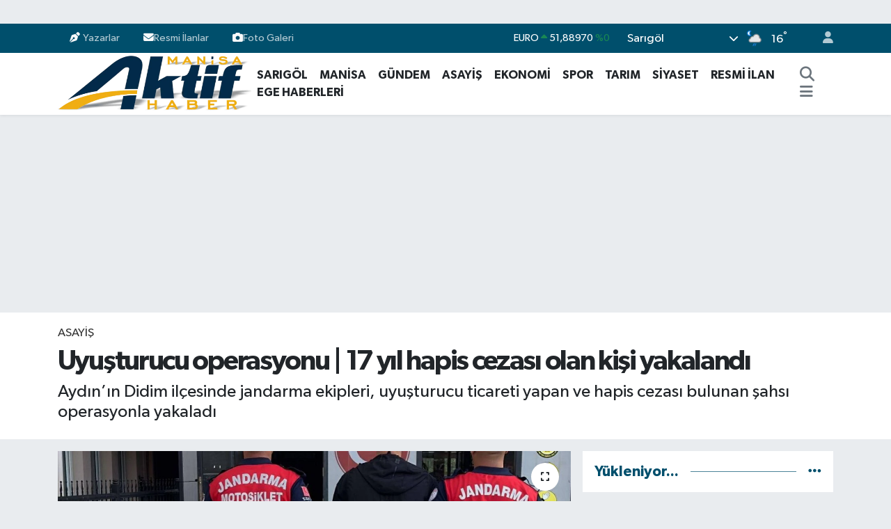

--- FILE ---
content_type: text/html; charset=UTF-8
request_url: https://www.manisaaktifhaber.com.tr/uyusturucu-operasyonu-17-yil-hapis-cezasi-olan-kisi-yakalandi
body_size: 20247
content:
<!DOCTYPE html>
<html lang="tr" data-theme="flow">
<head>
<link rel="dns-prefetch" href="//www.manisaaktifhaber.com.tr">
<link rel="dns-prefetch" href="//manisaaktifhabercomtr.teimg.com">
<link rel="dns-prefetch" href="//static.tebilisim.com">
<link rel="dns-prefetch" href="//cdn.p.analitik.bik.gov.tr">
<link rel="dns-prefetch" href="//www.googletagmanager.com">
<link rel="dns-prefetch" href="//mc.yandex.ru">
<link rel="dns-prefetch" href="//cdn2.bildirt.com">
<link rel="dns-prefetch" href="//pagead2.googlesyndication.com">
<link rel="dns-prefetch" href="//jsc.idealmedia.io">
<link rel="dns-prefetch" href="//www.manisaaktifhaber.com">
<link rel="dns-prefetch" href="//www.facebook.com">
<link rel="dns-prefetch" href="//www.twitter.com">
<link rel="dns-prefetch" href="//www.instagram.com">
<link rel="dns-prefetch" href="//www.youtube.com">
<link rel="dns-prefetch" href="//api.whatsapp.com">
<link rel="dns-prefetch" href="//x.com">
<link rel="dns-prefetch" href="//www.linkedin.com">
<link rel="dns-prefetch" href="//pinterest.com">
<link rel="dns-prefetch" href="//t.me">
<link rel="dns-prefetch" href="//facebook.com">
<link rel="dns-prefetch" href="//tebilisim.com">
<link rel="dns-prefetch" href="//twitter.com">

    <meta charset="utf-8">
<title>Uyuşturucu operasyonu | 17 yıl hapis cezası olan kişi yakalandı - Manisa Aktif Haber - Sarıgöl Haberleri - Manisa Haber</title>
<meta name="description" content="Aydın’ın Didim ilçesinde jandarma ekipleri, uyuşturucu ticareti yapan ve hapis cezası bulunan şahsı operasyonla yakaladı">
<link rel="canonical" href="https://www.manisaaktifhaber.com.tr/uyusturucu-operasyonu-17-yil-hapis-cezasi-olan-kisi-yakalandi">
<meta name="viewport" content="width=device-width,initial-scale=1">
<meta name="X-UA-Compatible" content="IE=edge">
<meta name="robots" content="noindex, nofollow">
<meta name="theme-color" content="#004f6c">
<meta name="title" content="Uyuşturucu operasyonu | 17 yıl hapis cezası olan kişi yakalandı">
<meta name="articleSection" content="news">
<meta name="datePublished" content="2023-11-10T08:53:00+03:00">
<meta name="dateModified" content="2025-05-01T05:12:57+03:00">
<meta name="articleAuthor" content="İHA">
<meta name="author" content="İHA">
<link rel="amphtml" href="https://www.manisaaktifhaber.com.tr/uyusturucu-operasyonu-17-yil-hapis-cezasi-olan-kisi-yakalandi/amp">
<meta property="og:site_name" content="Manisa Aktif Haber - Sarıgöl Haberleri - Manisa Haber">
<meta property="og:title" content="Uyuşturucu operasyonu | 17 yıl hapis cezası olan kişi yakalandı">
<meta property="og:description" content="Aydın’ın Didim ilçesinde jandarma ekipleri, uyuşturucu ticareti yapan ve hapis cezası bulunan şahsı operasyonla yakaladı">
<meta property="og:url" content="https://www.manisaaktifhaber.com.tr/uyusturucu-operasyonu-17-yil-hapis-cezasi-olan-kisi-yakalandi">
<meta property="og:image" content="https://manisaaktifhabercomtr.teimg.com/manisaaktifhaber-com-tr/uploads/2023/11/aydin-3.jpg">
<meta property="og:type" content="article">
<meta property="og:article:published_time" content="2023-11-10T08:53:00+03:00">
<meta property="og:article:modified_time" content="2025-05-01T05:12:57+03:00">
<meta name="twitter:card" content="summary_large_image">
<meta name="twitter:site" content="@AktifManis64890">
<meta name="twitter:title" content="Uyuşturucu operasyonu | 17 yıl hapis cezası olan kişi yakalandı">
<meta name="twitter:description" content="Aydın’ın Didim ilçesinde jandarma ekipleri, uyuşturucu ticareti yapan ve hapis cezası bulunan şahsı operasyonla yakaladı">
<meta name="twitter:image" content="https://manisaaktifhabercomtr.teimg.com/manisaaktifhaber-com-tr/uploads/2023/11/aydin-3.jpg">
<meta name="twitter:url" content="https://www.manisaaktifhaber.com.tr/uyusturucu-operasyonu-17-yil-hapis-cezasi-olan-kisi-yakalandi">
<link rel="shortcut icon" type="image/x-icon" href="https://manisaaktifhabercomtr.teimg.com/manisaaktifhaber-com-tr/uploads/2025/07/aktif-haber-site-logo-1.png">
<link rel="manifest" href="https://www.manisaaktifhaber.com.tr/manifest.json?v=6.6.4" />
<link rel="preload" href="https://static.tebilisim.com/flow/assets/css/font-awesome/fa-solid-900.woff2" as="font" type="font/woff2" crossorigin />
<link rel="preload" href="https://static.tebilisim.com/flow/assets/css/font-awesome/fa-brands-400.woff2" as="font" type="font/woff2" crossorigin />
<link rel="preload" href="https://static.tebilisim.com/flow/assets/css/weather-icons/font/weathericons-regular-webfont.woff2" as="font" type="font/woff2" crossorigin />
<link rel="preload" href="https://static.tebilisim.com/flow/vendor/te/fonts/gibson/Gibson-Bold.woff2" as="font" type="font/woff2" crossorigin />
<link rel="preload" href="https://static.tebilisim.com/flow/vendor/te/fonts/gibson/Gibson-BoldItalic.woff2" as="font" type="font/woff2" crossorigin />
<link rel="preload" href="https://static.tebilisim.com/flow/vendor/te/fonts/gibson/Gibson-Italic.woff2" as="font" type="font/woff2" crossorigin />
<link rel="preload" href="https://static.tebilisim.com/flow/vendor/te/fonts/gibson/Gibson-Light.woff2" as="font" type="font/woff2" crossorigin />
<link rel="preload" href="https://static.tebilisim.com/flow/vendor/te/fonts/gibson/Gibson-LightItalic.woff2" as="font" type="font/woff2" crossorigin />
<link rel="preload" href="https://static.tebilisim.com/flow/vendor/te/fonts/gibson/Gibson-SemiBold.woff2" as="font" type="font/woff2" crossorigin />
<link rel="preload" href="https://static.tebilisim.com/flow/vendor/te/fonts/gibson/Gibson-SemiBoldItalic.woff2" as="font" type="font/woff2" crossorigin />
<link rel="preload" href="https://static.tebilisim.com/flow/vendor/te/fonts/gibson/Gibson.woff2" as="font" type="font/woff2" crossorigin />


<link rel="preload" as="style" href="https://static.tebilisim.com/flow/vendor/te/fonts/gibson.css?v=6.6.4">
<link rel="stylesheet" href="https://static.tebilisim.com/flow/vendor/te/fonts/gibson.css?v=6.6.4">

<style>:root {
        --te-link-color: #333;
        --te-link-hover-color: #000;
        --te-font: "Gibson";
        --te-secondary-font: "Gibson";
        --te-h1-font-size: 40px;
        --te-color: #004f6c;
        --te-hover-color: #004f6c;
        --mm-ocd-width: 85%!important; /*  Mobil Menü Genişliği */
        --swiper-theme-color: var(--te-color)!important;
        --header-13-color: #ffc107;
    }</style><link rel="preload" as="style" href="https://static.tebilisim.com/flow/assets/vendor/bootstrap/css/bootstrap.min.css?v=6.6.4">
<link rel="stylesheet" href="https://static.tebilisim.com/flow/assets/vendor/bootstrap/css/bootstrap.min.css?v=6.6.4">
<link rel="preload" as="style" href="https://static.tebilisim.com/flow/assets/css/app6.6.4.min.css">
<link rel="stylesheet" href="https://static.tebilisim.com/flow/assets/css/app6.6.4.min.css">



<script type="application/ld+json">{"@context":"https:\/\/schema.org","@type":"WebSite","url":"https:\/\/www.manisaaktifhaber.com.tr","potentialAction":{"@type":"SearchAction","target":"https:\/\/www.manisaaktifhaber.com.tr\/arama?q={query}","query-input":"required name=query"}}</script>

<script type="application/ld+json">{"@context":"https:\/\/schema.org","@type":"NewsMediaOrganization","url":"https:\/\/www.manisaaktifhaber.com.tr","name":"Manisa Aktif Haber","logo":"https:\/\/manisaaktifhabercomtr.teimg.com\/manisaaktifhaber-com-tr\/uploads\/2025\/07\/manisa-aktif-haber-logo-1-1-1.png","sameAs":["https:\/\/www.facebook.com\/manisaaktifhaber45","https:\/\/www.twitter.com\/AktifManis64890","https:\/\/www.youtube.com\/@manisaaktifhaber","https:\/\/www.instagram.com\/manisaktifhaber"]}</script>

<script type="application/ld+json">{"@context":"https:\/\/schema.org","@graph":[{"@type":"SiteNavigationElement","name":"Ana Sayfa","url":"https:\/\/www.manisaaktifhaber.com.tr","@id":"https:\/\/www.manisaaktifhaber.com.tr"},{"@type":"SiteNavigationElement","name":"EKONOM\u0130","url":"https:\/\/www.manisaaktifhaber.com.tr\/ekonomi","@id":"https:\/\/www.manisaaktifhaber.com.tr\/ekonomi"},{"@type":"SiteNavigationElement","name":"Foto Galeri","url":"https:\/\/www.manisaaktifhaber.com.tr\/foto-galeri","@id":"https:\/\/www.manisaaktifhaber.com.tr\/foto-galeri"},{"@type":"SiteNavigationElement","name":"G\u00dcNDEM","url":"https:\/\/www.manisaaktifhaber.com.tr\/gundem","@id":"https:\/\/www.manisaaktifhaber.com.tr\/gundem"},{"@type":"SiteNavigationElement","name":"SA\u011eLIK","url":"https:\/\/www.manisaaktifhaber.com.tr\/saglik","@id":"https:\/\/www.manisaaktifhaber.com.tr\/saglik"},{"@type":"SiteNavigationElement","name":"SPOR","url":"https:\/\/www.manisaaktifhaber.com.tr\/spor","@id":"https:\/\/www.manisaaktifhaber.com.tr\/spor"},{"@type":"SiteNavigationElement","name":"T\u00dcRK\u0130YE","url":"https:\/\/www.manisaaktifhaber.com.tr\/turkiye","@id":"https:\/\/www.manisaaktifhaber.com.tr\/turkiye"},{"@type":"SiteNavigationElement","name":"V\u0130DEO GALER\u0130","url":"https:\/\/www.manisaaktifhaber.com.tr\/video-galeri","@id":"https:\/\/www.manisaaktifhaber.com.tr\/video-galeri"},{"@type":"SiteNavigationElement","name":"TARIM","url":"https:\/\/www.manisaaktifhaber.com.tr\/tarim","@id":"https:\/\/www.manisaaktifhaber.com.tr\/tarim"},{"@type":"SiteNavigationElement","name":"Analiz Haberler","url":"https:\/\/www.manisaaktifhaber.com.tr\/analiz-haberler","@id":"https:\/\/www.manisaaktifhaber.com.tr\/analiz-haberler"},{"@type":"SiteNavigationElement","name":"ASAY\u0130\u015e","url":"https:\/\/www.manisaaktifhaber.com.tr\/asayis","@id":"https:\/\/www.manisaaktifhaber.com.tr\/asayis"},{"@type":"SiteNavigationElement","name":"S\u0130YASET","url":"https:\/\/www.manisaaktifhaber.com.tr\/siyaset","@id":"https:\/\/www.manisaaktifhaber.com.tr\/siyaset"},{"@type":"SiteNavigationElement","name":"E\u011e\u0130T\u0130M","url":"https:\/\/www.manisaaktifhaber.com.tr\/egitim","@id":"https:\/\/www.manisaaktifhaber.com.tr\/egitim"},{"@type":"SiteNavigationElement","name":"K\u00dcLT\u00dcR SANAT","url":"https:\/\/www.manisaaktifhaber.com.tr\/kultur-sanat","@id":"https:\/\/www.manisaaktifhaber.com.tr\/kultur-sanat"},{"@type":"SiteNavigationElement","name":"MAN\u0130SA","url":"https:\/\/www.manisaaktifhaber.com.tr\/manisa","@id":"https:\/\/www.manisaaktifhaber.com.tr\/manisa"},{"@type":"SiteNavigationElement","name":"RESM\u0130 \u0130LAN","url":"https:\/\/www.manisaaktifhaber.com.tr\/resmi-ilan","@id":"https:\/\/www.manisaaktifhaber.com.tr\/resmi-ilan"},{"@type":"SiteNavigationElement","name":"YA\u015eAM","url":"https:\/\/www.manisaaktifhaber.com.tr\/yasam","@id":"https:\/\/www.manisaaktifhaber.com.tr\/yasam"},{"@type":"SiteNavigationElement","name":"TAR\u0130H","url":"https:\/\/www.manisaaktifhaber.com.tr\/tarih","@id":"https:\/\/www.manisaaktifhaber.com.tr\/tarih"},{"@type":"SiteNavigationElement","name":"\u00c7EVRE","url":"https:\/\/www.manisaaktifhaber.com.tr\/cevre","@id":"https:\/\/www.manisaaktifhaber.com.tr\/cevre"},{"@type":"SiteNavigationElement","name":"D\u00dcNYA","url":"https:\/\/www.manisaaktifhaber.com.tr\/dunya","@id":"https:\/\/www.manisaaktifhaber.com.tr\/dunya"},{"@type":"SiteNavigationElement","name":"SPONSORLU YAZI","url":"https:\/\/www.manisaaktifhaber.com.tr\/sponsorlu-yazi","@id":"https:\/\/www.manisaaktifhaber.com.tr\/sponsorlu-yazi"},{"@type":"SiteNavigationElement","name":"Dizi - Film - TV","url":"https:\/\/www.manisaaktifhaber.com.tr\/dizi-film-tv","@id":"https:\/\/www.manisaaktifhaber.com.tr\/dizi-film-tv"},{"@type":"SiteNavigationElement","name":"Bilim ve teknoloji","url":"https:\/\/www.manisaaktifhaber.com.tr\/bilim-ve-teknoloji","@id":"https:\/\/www.manisaaktifhaber.com.tr\/bilim-ve-teknoloji"},{"@type":"SiteNavigationElement","name":"Ege Haberleri","url":"https:\/\/www.manisaaktifhaber.com.tr\/ege-haberleri","@id":"https:\/\/www.manisaaktifhaber.com.tr\/ege-haberleri"},{"@type":"SiteNavigationElement","name":"\u0130leti\u015fim","url":"https:\/\/www.manisaaktifhaber.com.tr\/iletisim","@id":"https:\/\/www.manisaaktifhaber.com.tr\/iletisim"},{"@type":"SiteNavigationElement","name":"Gizlilik Politikas\u0131","url":"https:\/\/www.manisaaktifhaber.com.tr\/gizlilik-politikasi","@id":"https:\/\/www.manisaaktifhaber.com.tr\/gizlilik-politikasi"},{"@type":"SiteNavigationElement","name":"Genel Kullan\u0131m Ko\u015fullar\u0131","url":"https:\/\/www.manisaaktifhaber.com.tr\/genel-kullanim-kosullari","@id":"https:\/\/www.manisaaktifhaber.com.tr\/genel-kullanim-kosullari"},{"@type":"SiteNavigationElement","name":"Gizlilik S\u00f6zle\u015fmesi","url":"https:\/\/www.manisaaktifhaber.com.tr\/gizlilik-sozlesmesi","@id":"https:\/\/www.manisaaktifhaber.com.tr\/gizlilik-sozlesmesi"},{"@type":"SiteNavigationElement","name":"Hakk\u0131m\u0131zda","url":"https:\/\/www.manisaaktifhaber.com.tr\/hakkimizda","@id":"https:\/\/www.manisaaktifhaber.com.tr\/hakkimizda"},{"@type":"SiteNavigationElement","name":"\u00c7erez Politikas\u0131","url":"https:\/\/www.manisaaktifhaber.com.tr\/cerez-politikasi","@id":"https:\/\/www.manisaaktifhaber.com.tr\/cerez-politikasi"},{"@type":"SiteNavigationElement","name":"Yazarlar","url":"https:\/\/www.manisaaktifhaber.com.tr\/yazarlar","@id":"https:\/\/www.manisaaktifhaber.com.tr\/yazarlar"},{"@type":"SiteNavigationElement","name":"Foto Galeri","url":"https:\/\/www.manisaaktifhaber.com.tr\/foto-galeri","@id":"https:\/\/www.manisaaktifhaber.com.tr\/foto-galeri"},{"@type":"SiteNavigationElement","name":"Video Galeri","url":"https:\/\/www.manisaaktifhaber.com.tr\/video","@id":"https:\/\/www.manisaaktifhaber.com.tr\/video"},{"@type":"SiteNavigationElement","name":"Vefatlar","url":"https:\/\/www.manisaaktifhaber.com.tr\/vefat","@id":"https:\/\/www.manisaaktifhaber.com.tr\/vefat"},{"@type":"SiteNavigationElement","name":"R\u00f6portajlar","url":"https:\/\/www.manisaaktifhaber.com.tr\/roportaj","@id":"https:\/\/www.manisaaktifhaber.com.tr\/roportaj"},{"@type":"SiteNavigationElement","name":"Anketler","url":"https:\/\/www.manisaaktifhaber.com.tr\/anketler","@id":"https:\/\/www.manisaaktifhaber.com.tr\/anketler"},{"@type":"SiteNavigationElement","name":"Sar\u0131g\u00f6l Bug\u00fcn, Yar\u0131n ve 1 Haftal\u0131k Hava Durumu Tahmini","url":"https:\/\/www.manisaaktifhaber.com.tr\/sarigol-hava-durumu","@id":"https:\/\/www.manisaaktifhaber.com.tr\/sarigol-hava-durumu"},{"@type":"SiteNavigationElement","name":"Sar\u0131g\u00f6l Namaz Vakitleri","url":"https:\/\/www.manisaaktifhaber.com.tr\/sarigol-namaz-vakitleri","@id":"https:\/\/www.manisaaktifhaber.com.tr\/sarigol-namaz-vakitleri"},{"@type":"SiteNavigationElement","name":"Puan Durumu ve Fikst\u00fcr","url":"https:\/\/www.manisaaktifhaber.com.tr\/futbol\/super-lig-puan-durumu-ve-fikstur","@id":"https:\/\/www.manisaaktifhaber.com.tr\/futbol\/super-lig-puan-durumu-ve-fikstur"}]}</script>

<script type="application/ld+json">{"@context":"https:\/\/schema.org","@type":"BreadcrumbList","itemListElement":[{"@type":"ListItem","position":1,"item":{"@type":"Thing","@id":"https:\/\/www.manisaaktifhaber.com.tr","name":"Haberler"}}]}</script>
<script type="application/ld+json">{"@context":"https:\/\/schema.org","@type":"NewsArticle","headline":"Uyu\u015fturucu operasyonu | 17 y\u0131l hapis cezas\u0131 olan ki\u015fi yakaland\u0131","articleSection":"ASAY\u0130\u015e","dateCreated":"2023-11-10T08:53:00+03:00","datePublished":"2023-11-10T08:53:00+03:00","dateModified":"2025-05-01T05:12:57+03:00","wordCount":96,"genre":"news","mainEntityOfPage":{"@type":"WebPage","@id":"https:\/\/www.manisaaktifhaber.com.tr\/uyusturucu-operasyonu-17-yil-hapis-cezasi-olan-kisi-yakalandi"},"articleBody":"<p>Ayd\u0131n\u2019\u0131n Didim il\u00e7esinde jandarma ekipleri taraf\u0131ndan 17 y\u0131l hapis cezas\u0131 ile aranan uyu\u015fturucu sat\u0131c\u0131s\u0131 yakaland\u0131.<br \/>\r\nAyd\u0131n \u0130l Jandarma komutanl\u0131\u011f\u0131 JASAT Timi ve Didim \u0130l\u00e7e Jandarma Komutanl\u0131\u011f\u0131nca aranan \u015fahs\u0131n yakalanmas\u0131 amac\u0131yla \u00e7al\u0131\u015fma ba\u015flat\u0131ld\u0131.<\/p>\r\n\r\n<p>Akb\u00fck Mahallesi\u2019nde \u201cUyu\u015fturucu veya Uyar\u0131c\u0131 Madde Ticareti Yapma veya Sa\u011flama su\u00e7undan aranan ve hakk\u0131nda toplam 17 y\u0131l 4 ay 25 g\u00fcn hapis cezas\u0131 bulunan O.T. isimli \u015fah\u0131s yakaland\u0131. H\u00fck\u00fcml\u00fc adli i\u015flemlerinin ard\u0131ndan Ceza \u0130nfaz Kurumuna teslim edildi.<\/p>","description":"Ayd\u0131n\u2019\u0131n Didim il\u00e7esinde jandarma ekipleri, uyu\u015fturucu ticareti yapan ve hapis cezas\u0131 bulunan \u015fahs\u0131 operasyonla yakalad\u0131","inLanguage":"tr-TR","keywords":[],"image":{"@type":"ImageObject","url":"https:\/\/manisaaktifhabercomtr.teimg.com\/crop\/1280x720\/manisaaktifhaber-com-tr\/uploads\/2023\/11\/aydin-3.jpg","width":"1280","height":"720","caption":"Uyu\u015fturucu operasyonu | 17 y\u0131l hapis cezas\u0131 olan ki\u015fi yakaland\u0131"},"publishingPrinciples":"https:\/\/www.manisaaktifhaber.com.tr\/gizlilik-sozlesmesi","isFamilyFriendly":"http:\/\/schema.org\/True","isAccessibleForFree":"http:\/\/schema.org\/True","publisher":{"@type":"Organization","name":"Manisa Aktif Haber","image":"https:\/\/manisaaktifhabercomtr.teimg.com\/manisaaktifhaber-com-tr\/uploads\/2025\/07\/manisa-aktif-haber-logo-1-1-1.png","logo":{"@type":"ImageObject","url":"https:\/\/manisaaktifhabercomtr.teimg.com\/manisaaktifhaber-com-tr\/uploads\/2025\/07\/manisa-aktif-haber-logo-1-1-1.png","width":"640","height":"375"}},"author":{"@type":"Person","name":"Haber  Merkezi","honorificPrefix":"","jobTitle":"","url":null}}</script>




<script>!function(){var t=document.createElement("script");t.setAttribute("src",'https://cdn.p.analitik.bik.gov.tr/tracker'+(typeof Intl!=="undefined"?(typeof (Intl||"").PluralRules!=="undefined"?'1':typeof Promise!=="undefined"?'2':typeof MutationObserver!=='undefined'?'3':'4'):'4')+'.js'),t.setAttribute("data-website-id","ac5eff99-ab77-4faa-99a5-2509244e8120"),t.setAttribute("data-host-url",'//ac5eff99-ab77-4faa-99a5-2509244e8120.collector.p.analitik.bik.gov.tr'),document.head.appendChild(t)}();</script>
<style>img:is([sizes="auto" i], [sizes^="auto," i]) { contain-intrinsic-size: 3000px 1500px }</style>
<!-- Google tag (gtag.js) -->
<script async src="https://www.googletagmanager.com/gtag/js?id=AW-10787074438"></script>
<script>
  window.dataLayer = window.dataLayer || [];
  function gtag(){dataLayer.push(arguments);}
  gtag('js', new Date());

  gtag('config', 'AW-10787074438');
</script>
<!-- Event snippet for Sayfa Tıklama conversion page -->
<script>
  gtag('event', 'conversion', {'send_to': 'AW-10787074438/ZICuCPSCsr4YEIbj1pco'});
</script>
<!-- Yandex.Metrika counter -->
<script type="text/javascript" >
   (function(m,e,t,r,i,k,a){m[i]=m[i]||function(){(m[i].a=m[i].a||[]).push(arguments)};
   m[i].l=1*new Date();
   for (var j = 0; j < document.scripts.length; j++) {if (document.scripts[j].src === r) { return; }}
   k=e.createElement(t),a=e.getElementsByTagName(t)[0],k.async=1,k.src=r,a.parentNode.insertBefore(k,a)})
   (window, document, "script", "https://mc.yandex.ru/metrika/tag.js", "ym");

   ym(101963903, "init", {
        clickmap:true,
        trackLinks:true,
        accurateTrackBounce:true,
        webvisor:true
   });
</script>
<noscript><div><img src="https://mc.yandex.ru/watch/101963903" style="position:absolute; left:-9999px;" alt="" /></div></noscript>
<!-- /Yandex.Metrika counter -->
<link rel="manifest" href="/manifest.json?data=Bildirt">
<script>var uygulamaid="236275-6422-9542-2421-3127-6";</script>
<script src="https://cdn2.bildirt.com/BildirtSDKfiles.js"></script>

<script async src="https://pagead2.googlesyndication.com/pagead/js/adsbygoogle.js?client=ca-pub-7870942746738440"
     crossorigin="anonymous"></script>
     <script src="https://jsc.idealmedia.io/site/1030661.js" async>
</script>



<script async data-cfasync="false"
	src="https://www.googletagmanager.com/gtag/js?id=G-EEYT25S47K"></script>
<script data-cfasync="false">
	window.dataLayer = window.dataLayer || [];
	  function gtag(){dataLayer.push(arguments);}
	  gtag('js', new Date());
	  gtag('config', 'G-EEYT25S47K');
</script>




</head>




<body class="d-flex flex-column min-vh-100">

    <div id="ad_152" data-channel="152" data-advert="temedya" data-rotation="120" class="d-none d-sm-flex flex-column align-items-center justify-content-start text-center mx-auto overflow-hidden my-3" data-affix="0"></div><div id="ad_152_mobile" data-channel="152" data-advert="temedya" data-rotation="120" class="d-flex d-sm-none flex-column align-items-center justify-content-start text-center mx-auto overflow-hidden my-3" data-affix="0"></div>
    

    <header class="header-4">
    <div class="top-header d-none d-lg-block">
        <div class="container">
            <div class="d-flex justify-content-between align-items-center">

                <ul  class="top-menu nav small sticky-top">
        <li class="nav-item   ">
        <a href="/yazarlar" class="nav-link pe-3" target="_blank" title="Yazarlar"><i class="fa fa-pen-nib me-1 text-light mr-1"></i>Yazarlar</a>
        
    </li>
        <li class="nav-item   ">
        <a href="/resmi-ilan" class="nav-link pe-3" target="_blank" title="Resmi İlanlar"><i class="fa fa-envelope text-light mr-1"></i>Resmi İlanlar</a>
        
    </li>
        <li class="nav-item   ">
        <a href="/foto-galeri" class="nav-link pe-3" target="_self" title="Foto Galeri"><i class="fa fa-camera text-light mr-1"></i>Foto Galeri</a>
        
    </li>
    </ul>


                                    <div class="position-relative overflow-hidden ms-auto text-end" style="height: 36px;">
                        <!-- PİYASALAR -->
        <div class="newsticker mini small">
        <ul class="newsticker__list list-unstyled" data-header="4">
            <li class="newsticker__item col dolar">DOLAR
                <span class="text-success"><i class="fa fa-caret-minus"></i></span>
                <span class="value">43,40580</span>
                <span class="text-success">%0</span>
            </li>
            <li class="newsticker__item col euro">EURO
                <span class="text-success"><i class="fa fa-caret-up"></i></span>
                <span class="value">51,88970</span>
                <span class="text-success">%0</span>
            </li>
            <li class="newsticker__item col euro">STERLİN
                <span class="text-success"><i class="fa fa-caret-up"></i></span>
                <span class="value">59,96050</span>
                <span class="text-success">%0.04</span>
            </li>
            <li class="newsticker__item col altin">G.ALTIN
                <span class="text-success"><i class="fa fa-caret-minus"></i></span>
                <span class="value">7515,60000</span>
                <span class="text-success">%0</span>
            </li>
            <li class="newsticker__item col bist">BİST100
                <span class="text-success"><i class="fa fa-caret-up"></i></span>
                <span class="value">13.407,00</span>
                <span class="text-success">%229</span>
            </li>
            <li class="newsticker__item col btc">BITCOIN
                <span class="text-danger"><i class="fa fa-caret-down"></i></span>
                <span class="value">88.953,42</span>
                <span class="text-danger">%-0.2</span>
            </li>
        </ul>
    </div>
    

                    </div>
                    <div class="d-flex justify-content-end align-items-center text-light ms-4 weather-widget mini">
                        <!-- HAVA DURUMU -->

<input type="hidden" name="widget_setting_weathercity" value="38.23953000,28.69663000" />

            <div class="weather d-none d-xl-block me-2" data-header="4">
            <div class="custom-selectbox text-white" onclick="toggleDropdown(this)" style="width: 100%">
    <div class="d-flex justify-content-between align-items-center">
        <span style="">Sarıgöl</span>
        <i class="fas fa-chevron-down" style="font-size: 14px"></i>
    </div>
    <ul class="bg-white text-dark overflow-widget" style="min-height: 100px; max-height: 300px">
                        <li>
            <a href="https://www.manisaaktifhaber.com.tr/manisa-ahmetli-hava-durumu" title="Ahmetli Hava Durumu" class="text-dark">
                Ahmetli
            </a>
        </li>
                        <li>
            <a href="https://www.manisaaktifhaber.com.tr/manisa-akhisar-hava-durumu" title="Akhisar Hava Durumu" class="text-dark">
                Akhisar
            </a>
        </li>
                        <li>
            <a href="https://www.manisaaktifhaber.com.tr/manisa-alasehir-hava-durumu" title="Alaşehir Hava Durumu" class="text-dark">
                Alaşehir
            </a>
        </li>
                        <li>
            <a href="https://www.manisaaktifhaber.com.tr/manisa-demirci-hava-durumu" title="Demirci Hava Durumu" class="text-dark">
                Demirci
            </a>
        </li>
                        <li>
            <a href="https://www.manisaaktifhaber.com.tr/manisa-golmarmara-hava-durumu" title="Gölmarmara Hava Durumu" class="text-dark">
                Gölmarmara
            </a>
        </li>
                        <li>
            <a href="https://www.manisaaktifhaber.com.tr/manisa-gordes-hava-durumu" title="Gördes Hava Durumu" class="text-dark">
                Gördes
            </a>
        </li>
                        <li>
            <a href="https://www.manisaaktifhaber.com.tr/manisa-kirkagac-hava-durumu" title="Kırkağaç Hava Durumu" class="text-dark">
                Kırkağaç
            </a>
        </li>
                        <li>
            <a href="https://www.manisaaktifhaber.com.tr/manisa-koprubasi-hava-durumu" title="Köprübaşı Hava Durumu" class="text-dark">
                Köprübaşı
            </a>
        </li>
                        <li>
            <a href="https://www.manisaaktifhaber.com.tr/manisa-kula-hava-durumu" title="Kula Hava Durumu" class="text-dark">
                Kula
            </a>
        </li>
                        <li>
            <a href="https://www.manisaaktifhaber.com.tr/manisa-salihli-hava-durumu" title="Salihli Hava Durumu" class="text-dark">
                Salihli
            </a>
        </li>
                        <li>
            <a href="https://www.manisaaktifhaber.com.tr/manisa-sarigol-hava-durumu" title="Sarıgöl Hava Durumu" class="text-dark">
                Sarıgöl
            </a>
        </li>
                        <li>
            <a href="https://www.manisaaktifhaber.com.tr/manisa-saruhanli-hava-durumu" title="Saruhanlı Hava Durumu" class="text-dark">
                Saruhanlı
            </a>
        </li>
                        <li>
            <a href="https://www.manisaaktifhaber.com.tr/manisa-sehzadeler-hava-durumu" title="Şehzadeler Hava Durumu" class="text-dark">
                Şehzadeler
            </a>
        </li>
                        <li>
            <a href="https://www.manisaaktifhaber.com.tr/manisa-selendi-hava-durumu" title="Selendi Hava Durumu" class="text-dark">
                Selendi
            </a>
        </li>
                        <li>
            <a href="https://www.manisaaktifhaber.com.tr/manisa-soma-hava-durumu" title="Soma Hava Durumu" class="text-dark">
                Soma
            </a>
        </li>
                        <li>
            <a href="https://www.manisaaktifhaber.com.tr/manisa-turgutlu-hava-durumu" title="Turgutlu Hava Durumu" class="text-dark">
                Turgutlu
            </a>
        </li>
                        <li>
            <a href="https://www.manisaaktifhaber.com.tr/manisa-yunusemre-hava-durumu" title="Yunusemre Hava Durumu" class="text-dark">
                Yunusemre
            </a>
        </li>
            </ul>
</div>

        </div>
        <div class="d-none d-xl-block" data-header="4">
            <span class="lead me-2">
                <img src="//cdn.weatherapi.com/weather/64x64/night/176.png" class="condition" width="26" height="26" alt="16" />
            </span>
            <span class="degree text-white">16</span><sup class="text-white">°</sup>
        </div>
    
<div data-location='{"city":"TUXX0014"}' class="d-none"></div>


                    </div>
                                <ul class="nav ms-4">
                    <li class="nav-item ms-2"><a class="nav-link pe-0" href="/member/login" title="Üyelik Girişi" target="_blank"><i class="fa fa-user"></i></a></li>
                </ul>
            </div>
        </div>
    </div>
    <nav class="main-menu navbar navbar-expand-lg bg-white shadow-sm py-1">
        <div class="container">
            <div class="d-lg-none">
                <a href="#menu" title="Ana Menü"><i class="fa fa-bars fa-lg"></i></a>
            </div>
            <div>
                                <a class="navbar-brand me-0" href="/" title="Manisa Aktif Haber - Sarıgöl Haberleri - Manisa Haber">
                    <img src="https://manisaaktifhabercomtr.teimg.com/manisaaktifhaber-com-tr/uploads/2025/07/manisa-aktif-haber-logo-1-1-1.png" alt="Manisa Aktif Haber - Sarıgöl Haberleri - Manisa Haber" width="278" height="40" class="light-mode img-fluid flow-logo">
<img src="https://manisaaktifhabercomtr.teimg.com/manisaaktifhaber-com-tr/uploads/2025/07/manisa-aktif-haber-logo-1-1-1.png" alt="Manisa Aktif Haber - Sarıgöl Haberleri - Manisa Haber" width="278" height="40" class="dark-mode img-fluid flow-logo d-none">

                </a>
                            </div>
            <div class="d-none d-lg-block">
                <ul  class="nav fw-semibold">
        <li class="nav-item   ">
        <a href="/sarigol" class="nav-link nav-link text-dark" target="_self" title="SARIGÖL">SARIGÖL</a>
        
    </li>
        <li class="nav-item   ">
        <a href="/manisa" class="nav-link nav-link text-dark" target="_blank" title="MANİSA">MANİSA</a>
        
    </li>
        <li class="nav-item   ">
        <a href="/gundem" class="nav-link nav-link text-dark" target="_blank" title="GÜNDEM">GÜNDEM</a>
        
    </li>
        <li class="nav-item   ">
        <a href="/asayis" class="nav-link nav-link text-dark" target="_blank" title="ASAYİŞ">ASAYİŞ</a>
        
    </li>
        <li class="nav-item   ">
        <a href="/ekonomi" class="nav-link nav-link text-dark" target="_self" title="EKONOMİ">EKONOMİ</a>
        
    </li>
        <li class="nav-item   ">
        <a href="/spor" class="nav-link nav-link text-dark" target="_self" title="SPOR">SPOR</a>
        
    </li>
        <li class="nav-item   ">
        <a href="/tarim" class="nav-link nav-link text-dark" target="_blank" title="TARIM">TARIM</a>
        
    </li>
        <li class="nav-item   ">
        <a href="/siyaset" class="nav-link nav-link text-dark" target="_blank" title="SİYASET">SİYASET</a>
        
    </li>
        <li class="nav-item   ">
        <a href="/resmi-ilan" class="nav-link nav-link text-dark" target="_self" title="RESMİ İLAN">RESMİ İLAN</a>
        
    </li>
        <li class="nav-item   ">
        <a href="/ege-haberleri" class="nav-link nav-link text-dark" target="_self" title="EGE HABERLERİ">EGE HABERLERİ</a>
        
    </li>
    </ul>

            </div>
            <ul class="navigation-menu nav d-flex align-items-center">
                <li class="nav-item">
                    <a href="/arama" class="nav-link" title="Ara">
                        <i class="fa fa-search fa-lg text-secondary"></i>
                    </a>
                </li>
                
                <li class="nav-item dropdown d-none d-lg-block position-static">
                    <a class="nav-link p-0 ms-2 text-secondary" data-bs-toggle="dropdown" href="#" aria-haspopup="true" aria-expanded="false" title="Ana Menü"><i class="fa fa-bars fa-lg"></i></a>
                    <div class="mega-menu dropdown-menu dropdown-menu-end text-capitalize shadow-lg border-0 rounded-0">

    <div class="row g-3 small p-3">

                <div class="col">
            <div class="extra-sections bg-light p-3 border">
                <a href="https://www.manisaaktifhaber.com.tr/manisa-nobetci-eczaneler" title="Manisa Nöbetçi Eczaneler" class="d-block border-bottom pb-2 mb-2" target="_self"><i class="fa-solid fa-capsules me-2"></i>Manisa Nöbetçi Eczaneler</a>
<a href="https://www.manisaaktifhaber.com.tr/manisa-hava-durumu" title="Manisa Hava Durumu" class="d-block border-bottom pb-2 mb-2" target="_self"><i class="fa-solid fa-cloud-sun me-2"></i>Manisa Hava Durumu</a>
<a href="https://www.manisaaktifhaber.com.tr/manisa-namaz-vakitleri" title="Manisa Namaz Vakitleri" class="d-block border-bottom pb-2 mb-2" target="_self"><i class="fa-solid fa-mosque me-2"></i>Manisa Namaz Vakitleri</a>
<a href="https://www.manisaaktifhaber.com.tr/manisa-trafik-durumu" title="Manisa Trafik Yoğunluk Haritası" class="d-block border-bottom pb-2 mb-2" target="_self"><i class="fa-solid fa-car me-2"></i>Manisa Trafik Yoğunluk Haritası</a>
<a href="https://www.manisaaktifhaber.com.tr/futbol/super-lig-puan-durumu-ve-fikstur" title="Süper Lig Puan Durumu ve Fikstür" class="d-block border-bottom pb-2 mb-2" target="_self"><i class="fa-solid fa-chart-bar me-2"></i>Süper Lig Puan Durumu ve Fikstür</a>
<a href="https://www.manisaaktifhaber.com.tr/tum-mansetler" title="Tüm Manşetler" class="d-block border-bottom pb-2 mb-2" target="_self"><i class="fa-solid fa-newspaper me-2"></i>Tüm Manşetler</a>
<a href="https://www.manisaaktifhaber.com.tr/sondakika-haberleri" title="Son Dakika Haberleri" class="d-block border-bottom pb-2 mb-2" target="_self"><i class="fa-solid fa-bell me-2"></i>Son Dakika Haberleri</a>

            </div>
        </div>
        
        <div class="col">
        <a href="/turkiye" class="d-block border-bottom  pb-2 mb-2" target="_self" title="Türkiye">Türkiye</a>
            <a href="/video-galeri" class="d-block border-bottom  pb-2 mb-2" target="_self" title="Video Galeri"><i class="mr-2 fa fa-youtube-play"></i>Video Galeri</a>
            <a href="/tarim" class="d-block border-bottom  pb-2 mb-2" target="_self" title="Tarım">Tarım</a>
            <a href="/analiz-haberler" class="d-block border-bottom  pb-2 mb-2" target="_self" title="Analiz Haberler">Analiz Haberler</a>
            <a href="/asayis" class="d-block border-bottom  pb-2 mb-2" target="_self" title="Asayiş">Asayiş</a>
            <a href="/siyaset" class="d-block border-bottom  pb-2 mb-2" target="_self" title="Siyaset">Siyaset</a>
            <a href="/egitim" class="d-block  pb-2 mb-2" target="_self" title="Eğitim"><i class="mr-2 fa fa-graduation-cap"></i>Eğitim</a>
        </div><div class="col">
            <a href="/kultur-sanat" class="d-block border-bottom  pb-2 mb-2" target="_self" title="Kültür Sanat">Kültür Sanat</a>
            <a href="/manisa" class="d-block border-bottom  pb-2 mb-2" target="_self" title="Manisa">Manisa</a>
            <a href="/resmi-ilan" class="d-block border-bottom  pb-2 mb-2" target="_self" title="RESMİ İLAN">RESMİ İLAN</a>
            <a href="/yasam" class="d-block border-bottom  pb-2 mb-2" target="_self" title="Yaşam"><i class="mr-2 fa fa-heartbeat"></i>Yaşam</a>
            <a href="/tarih" class="d-block border-bottom  pb-2 mb-2" target="_self" title="Tarih"><i class="mr-2 fa  fa-university"></i>Tarih</a>
            <a href="/cevre" class="d-block border-bottom  pb-2 mb-2" target="_self" title="Çevre"><i class="mr-2 fa fa-leaf"></i>Çevre</a>
            <a href="/dunya" class="d-block  pb-2 mb-2" target="_self" title="Dünya"><i class="mr-2 fa fa-globe"></i>Dünya</a>
        </div><div class="col">
            <a href="/iletisim" class="d-block border-bottom  pb-2 mb-2" target="_blank" title="İletişim"><i class="mr-2 fa fa-envelope"></i>İletişim</a>
            <a href="/kunye" class="d-block border-bottom  pb-2 mb-2" target="_self" title="Künye">Künye</a>
            <a href="/spor" class="d-block border-bottom  pb-2 mb-2" target="_self" title="SPOR">SPOR</a>
            <a href="https://www.manisaaktifhaber.com/vefat" class="d-block border-bottom  pb-2 mb-2" target="_self" title="Vefat"><i class="mr-2 fa fa-kalp"></i>Vefat</a>
        </div>


    </div>

    <div class="p-3 bg-light">
                <a class="me-3"
            href="https://www.facebook.com/manisaaktifhaber45" target="_blank" rel="nofollow noreferrer noopener"><i class="fab fa-facebook me-2 text-navy"></i> Facebook</a>
                        <a class="me-3"
            href="https://www.twitter.com/AktifManis64890" target="_blank" rel="nofollow noreferrer noopener"><i class="fab fa-x-twitter "></i> Twitter</a>
                        <a class="me-3"
            href="https://www.instagram.com/manisaktifhaber" target="_blank" rel="nofollow noreferrer noopener"><i class="fab fa-instagram me-2 text-magenta"></i> Instagram</a>
                                <a class="me-3"
            href="https://www.youtube.com/@manisaaktifhaber" target="_blank" rel="nofollow noreferrer noopener"><i class="fab fa-youtube me-2 text-danger"></i> Youtube</a>
                                                <a class="" href="https://api.whatsapp.com/send?phone=0536 268 83 02" title="Whatsapp" rel="nofollow noreferrer noopener"><i
            class="fab fa-whatsapp me-2 text-navy"></i> WhatsApp İhbar Hattı</a>    </div>

    <div class="mega-menu-footer p-2 bg-te-color">
        <a class="dropdown-item text-white" href="/kunye" title="Künye / İletişim"><i class="fa fa-id-card me-2"></i> Künye / İletişim</a>
        <a class="dropdown-item text-white" href="/iletisim" title="Bize Ulaşın"><i class="fa fa-envelope me-2"></i> Bize Ulaşın</a>
        <a class="dropdown-item text-white" href="/rss-baglantilari" title="RSS Bağlantıları"><i class="fa fa-rss me-2"></i> RSS Bağlantıları</a>
        <a class="dropdown-item text-white" href="/member/login" title="Üyelik Girişi"><i class="fa fa-user me-2"></i> Üyelik Girişi</a>
    </div>


</div>

                </li>
            </ul>
        </div>
    </nav>
    <ul  class="mobile-categories d-lg-none list-inline bg-white">
        <li class="list-inline-item">
        <a href="/sarigol" class="text-dark" target="_self" title="SARIGÖL">
                SARIGÖL
        </a>
    </li>
        <li class="list-inline-item">
        <a href="/manisa" class="text-dark" target="_blank" title="MANİSA">
                MANİSA
        </a>
    </li>
        <li class="list-inline-item">
        <a href="/gundem" class="text-dark" target="_blank" title="GÜNDEM">
                GÜNDEM
        </a>
    </li>
        <li class="list-inline-item">
        <a href="/asayis" class="text-dark" target="_blank" title="ASAYİŞ">
                ASAYİŞ
        </a>
    </li>
        <li class="list-inline-item">
        <a href="/ekonomi" class="text-dark" target="_self" title="EKONOMİ">
                EKONOMİ
        </a>
    </li>
        <li class="list-inline-item">
        <a href="/spor" class="text-dark" target="_self" title="SPOR">
                SPOR
        </a>
    </li>
        <li class="list-inline-item">
        <a href="/tarim" class="text-dark" target="_blank" title="TARIM">
                TARIM
        </a>
    </li>
        <li class="list-inline-item">
        <a href="/siyaset" class="text-dark" target="_blank" title="SİYASET">
                SİYASET
        </a>
    </li>
        <li class="list-inline-item">
        <a href="/resmi-ilan" class="text-dark" target="_self" title="RESMİ İLAN">
                RESMİ İLAN
        </a>
    </li>
        <li class="list-inline-item">
        <a href="/ege-haberleri" class="text-dark" target="_self" title="EGE HABERLERİ">
                EGE HABERLERİ
        </a>
    </li>
    </ul>


</header>






<main class="single overflow-hidden" style="min-height: 300px">

    
    <div class="infinite" data-show-advert="1">

    <div id="ad_150" data-channel="150" data-advert="temedya" data-rotation="120" class="d-none d-sm-flex flex-column align-items-center justify-content-start text-center mx-auto overflow-hidden my-3" data-affix="0" style="width: 970px;height: 250px;" data-width="970" data-height="250"></div><div id="ad_150_mobile" data-channel="150" data-advert="temedya" data-rotation="120" class="d-flex d-sm-none flex-column align-items-center justify-content-start text-center mx-auto overflow-hidden my-3" data-affix="0" style="width: 300px;height: 100px;" data-width="300" data-height="100"></div>

    <div class="infinite-item d-block" data-id="54002" data-category-id="58" data-reference="TE\Archive\Models\Archive" data-json-url="/service/json/featured-infinite.json">

        

        <div class="news-header py-3 bg-white">
            <div class="container">

                

                <div class="text-center text-lg-start">
                    <a href="https://www.manisaaktifhaber.com.tr/asayis" target="_self" title="ASAYİŞ" style="color: ;" class="text-uppercase category">ASAYİŞ</a>
                </div>

                <h1 class="h2 fw-bold text-lg-start headline my-2 text-center" itemprop="headline">Uyuşturucu operasyonu | 17 yıl hapis cezası olan kişi yakalandı</h1>
                
                <h2 class="lead text-center text-lg-start text-dark description" itemprop="description">Aydın’ın Didim ilçesinde jandarma ekipleri, uyuşturucu ticareti yapan ve hapis cezası bulunan şahsı operasyonla yakaladı</h2>
                
            </div>
        </div>


        <div class="container g-0 g-sm-4">

            <div class="news-section overflow-hidden mt-lg-3">
                <div class="row g-3">
                    <div class="col-lg-8">
                        <div class="card border-0 rounded-0 mb-3">

                            <div class="inner">
    <a href="https://manisaaktifhabercomtr.teimg.com/crop/1280x720/manisaaktifhaber-com-tr/uploads/2023/11/aydin-3.jpg" class="position-relative d-block" data-fancybox>
                        <div class="zoom-in-out m-3">
            <i class="fa fa-expand" style="font-size: 14px"></i>
        </div>
        <img class="img-fluid" src="https://manisaaktifhabercomtr.teimg.com/crop/1280x720/manisaaktifhaber-com-tr/uploads/2023/11/aydin-3.jpg" alt="Uyuşturucu operasyonu | 17 yıl hapis cezası olan kişi yakalandı" width="860" height="504" loading="eager" fetchpriority="high" decoding="async" style="width:100%; aspect-ratio: 860 / 504;" />
            </a>
</div>





                            <div class="share-area d-flex justify-content-between align-items-center bg-light p-2">

    <div class="mobile-share-button-container mb-2 d-block d-md-none">
    <button
        class="btn btn-primary btn-sm rounded-0 shadow-sm w-100"
        onclick="handleMobileShare(event, 'Uyuşturucu operasyonu | 17 yıl hapis cezası olan kişi yakalandı', 'https://www.manisaaktifhaber.com.tr/uyusturucu-operasyonu-17-yil-hapis-cezasi-olan-kisi-yakalandi')"
        title="Paylaş"
    >
        <i class="fas fa-share-alt me-2"></i>Paylaş
    </button>
</div>

<div class="social-buttons-new d-none d-md-flex justify-content-between">
    <a
        href="https://www.facebook.com/sharer/sharer.php?u=https%3A%2F%2Fwww.manisaaktifhaber.com.tr%2Fuyusturucu-operasyonu-17-yil-hapis-cezasi-olan-kisi-yakalandi"
        onclick="initiateDesktopShare(event, 'facebook')"
        class="btn btn-primary btn-sm rounded-0 shadow-sm me-1"
        title="Facebook'ta Paylaş"
        data-platform="facebook"
        data-share-url="https://www.manisaaktifhaber.com.tr/uyusturucu-operasyonu-17-yil-hapis-cezasi-olan-kisi-yakalandi"
        data-share-title="Uyuşturucu operasyonu | 17 yıl hapis cezası olan kişi yakalandı"
        rel="noreferrer nofollow noopener external"
    >
        <i class="fab fa-facebook-f"></i>
    </a>

    <a
        href="https://x.com/intent/tweet?url=https%3A%2F%2Fwww.manisaaktifhaber.com.tr%2Fuyusturucu-operasyonu-17-yil-hapis-cezasi-olan-kisi-yakalandi&text=Uyu%C5%9Fturucu+operasyonu+%7C+17+y%C4%B1l+hapis+cezas%C4%B1+olan+ki%C5%9Fi+yakaland%C4%B1"
        onclick="initiateDesktopShare(event, 'twitter')"
        class="btn btn-dark btn-sm rounded-0 shadow-sm me-1"
        title="X'de Paylaş"
        data-platform="twitter"
        data-share-url="https://www.manisaaktifhaber.com.tr/uyusturucu-operasyonu-17-yil-hapis-cezasi-olan-kisi-yakalandi"
        data-share-title="Uyuşturucu operasyonu | 17 yıl hapis cezası olan kişi yakalandı"
        rel="noreferrer nofollow noopener external"
    >
        <i class="fab fa-x-twitter text-white"></i>
    </a>

    <a
        href="https://api.whatsapp.com/send?text=Uyu%C5%9Fturucu+operasyonu+%7C+17+y%C4%B1l+hapis+cezas%C4%B1+olan+ki%C5%9Fi+yakaland%C4%B1+-+https%3A%2F%2Fwww.manisaaktifhaber.com.tr%2Fuyusturucu-operasyonu-17-yil-hapis-cezasi-olan-kisi-yakalandi"
        onclick="initiateDesktopShare(event, 'whatsapp')"
        class="btn btn-success btn-sm rounded-0 btn-whatsapp shadow-sm me-1"
        title="Whatsapp'ta Paylaş"
        data-platform="whatsapp"
        data-share-url="https://www.manisaaktifhaber.com.tr/uyusturucu-operasyonu-17-yil-hapis-cezasi-olan-kisi-yakalandi"
        data-share-title="Uyuşturucu operasyonu | 17 yıl hapis cezası olan kişi yakalandı"
        rel="noreferrer nofollow noopener external"
    >
        <i class="fab fa-whatsapp fa-lg"></i>
    </a>

    <div class="dropdown">
        <button class="dropdownButton btn btn-sm rounded-0 btn-warning border-none shadow-sm me-1" type="button" data-bs-toggle="dropdown" name="socialDropdownButton" title="Daha Fazla">
            <i id="icon" class="fa fa-plus"></i>
        </button>

        <ul class="dropdown-menu dropdown-menu-end border-0 rounded-1 shadow">
            <li>
                <a
                    href="https://www.linkedin.com/sharing/share-offsite/?url=https%3A%2F%2Fwww.manisaaktifhaber.com.tr%2Fuyusturucu-operasyonu-17-yil-hapis-cezasi-olan-kisi-yakalandi"
                    class="dropdown-item"
                    onclick="initiateDesktopShare(event, 'linkedin')"
                    data-platform="linkedin"
                    data-share-url="https://www.manisaaktifhaber.com.tr/uyusturucu-operasyonu-17-yil-hapis-cezasi-olan-kisi-yakalandi"
                    data-share-title="Uyuşturucu operasyonu | 17 yıl hapis cezası olan kişi yakalandı"
                    rel="noreferrer nofollow noopener external"
                    title="Linkedin"
                >
                    <i class="fab fa-linkedin text-primary me-2"></i>Linkedin
                </a>
            </li>
            <li>
                <a
                    href="https://pinterest.com/pin/create/button/?url=https%3A%2F%2Fwww.manisaaktifhaber.com.tr%2Fuyusturucu-operasyonu-17-yil-hapis-cezasi-olan-kisi-yakalandi&description=Uyu%C5%9Fturucu+operasyonu+%7C+17+y%C4%B1l+hapis+cezas%C4%B1+olan+ki%C5%9Fi+yakaland%C4%B1&media="
                    class="dropdown-item"
                    onclick="initiateDesktopShare(event, 'pinterest')"
                    data-platform="pinterest"
                    data-share-url="https://www.manisaaktifhaber.com.tr/uyusturucu-operasyonu-17-yil-hapis-cezasi-olan-kisi-yakalandi"
                    data-share-title="Uyuşturucu operasyonu | 17 yıl hapis cezası olan kişi yakalandı"
                    rel="noreferrer nofollow noopener external"
                    title="Pinterest"
                >
                    <i class="fab fa-pinterest text-danger me-2"></i>Pinterest
                </a>
            </li>
            <li>
                <a
                    href="https://t.me/share/url?url=https%3A%2F%2Fwww.manisaaktifhaber.com.tr%2Fuyusturucu-operasyonu-17-yil-hapis-cezasi-olan-kisi-yakalandi&text=Uyu%C5%9Fturucu+operasyonu+%7C+17+y%C4%B1l+hapis+cezas%C4%B1+olan+ki%C5%9Fi+yakaland%C4%B1"
                    class="dropdown-item"
                    onclick="initiateDesktopShare(event, 'telegram')"
                    data-platform="telegram"
                    data-share-url="https://www.manisaaktifhaber.com.tr/uyusturucu-operasyonu-17-yil-hapis-cezasi-olan-kisi-yakalandi"
                    data-share-title="Uyuşturucu operasyonu | 17 yıl hapis cezası olan kişi yakalandı"
                    rel="noreferrer nofollow noopener external"
                    title="Telegram"
                >
                    <i class="fab fa-telegram-plane text-primary me-2"></i>Telegram
                </a>
            </li>
            <li class="border-0">
                <a class="dropdown-item" href="javascript:void(0)" onclick="printContent(event)" title="Yazdır">
                    <i class="fas fa-print text-dark me-2"></i>
                    Yazdır
                </a>
            </li>
            <li class="border-0">
                <a class="dropdown-item" href="javascript:void(0)" onclick="copyURL(event, 'https://www.manisaaktifhaber.com.tr/uyusturucu-operasyonu-17-yil-hapis-cezasi-olan-kisi-yakalandi')" rel="noreferrer nofollow noopener external" title="Bağlantıyı Kopyala">
                    <i class="fas fa-link text-dark me-2"></i>
                    Kopyala
                </a>
            </li>
        </ul>
    </div>
</div>

<script>
    var shareableModelId = 54002;
    var shareableModelClass = 'TE\\Archive\\Models\\Archive';

    function shareCount(id, model, platform, url) {
        fetch("https://www.manisaaktifhaber.com.tr/sharecount", {
            method: 'POST',
            headers: {
                'Content-Type': 'application/json',
                'X-CSRF-TOKEN': document.querySelector('meta[name="csrf-token"]')?.getAttribute('content')
            },
            body: JSON.stringify({ id, model, platform, url })
        }).catch(err => console.error('Share count fetch error:', err));
    }

    function goSharePopup(url, title, width = 600, height = 400) {
        const left = (screen.width - width) / 2;
        const top = (screen.height - height) / 2;
        window.open(
            url,
            title,
            `width=${width},height=${height},left=${left},top=${top},resizable=yes,scrollbars=yes`
        );
    }

    async function handleMobileShare(event, title, url) {
        event.preventDefault();

        if (shareableModelId && shareableModelClass) {
            shareCount(shareableModelId, shareableModelClass, 'native_mobile_share', url);
        }

        const isAndroidWebView = navigator.userAgent.includes('Android') && !navigator.share;

        if (isAndroidWebView) {
            window.location.href = 'androidshare://paylas?title=' + encodeURIComponent(title) + '&url=' + encodeURIComponent(url);
            return;
        }

        if (navigator.share) {
            try {
                await navigator.share({ title: title, url: url });
            } catch (error) {
                if (error.name !== 'AbortError') {
                    console.error('Web Share API failed:', error);
                }
            }
        } else {
            alert("Bu cihaz paylaşımı desteklemiyor.");
        }
    }

    function initiateDesktopShare(event, platformOverride = null) {
        event.preventDefault();
        const anchor = event.currentTarget;
        const platform = platformOverride || anchor.dataset.platform;
        const webShareUrl = anchor.href;
        const contentUrl = anchor.dataset.shareUrl || webShareUrl;

        if (shareableModelId && shareableModelClass && platform) {
            shareCount(shareableModelId, shareableModelClass, platform, contentUrl);
        }

        goSharePopup(webShareUrl, platform ? platform.charAt(0).toUpperCase() + platform.slice(1) : "Share");
    }

    function copyURL(event, urlToCopy) {
        event.preventDefault();
        navigator.clipboard.writeText(urlToCopy).then(() => {
            alert('Bağlantı panoya kopyalandı!');
        }).catch(err => {
            console.error('Could not copy text: ', err);
            try {
                const textArea = document.createElement("textarea");
                textArea.value = urlToCopy;
                textArea.style.position = "fixed";
                document.body.appendChild(textArea);
                textArea.focus();
                textArea.select();
                document.execCommand('copy');
                document.body.removeChild(textArea);
                alert('Bağlantı panoya kopyalandı!');
            } catch (fallbackErr) {
                console.error('Fallback copy failed:', fallbackErr);
            }
        });
    }

    function printContent(event) {
        event.preventDefault();

        const triggerElement = event.currentTarget;
        const contextContainer = triggerElement.closest('.infinite-item') || document;

        const header      = contextContainer.querySelector('.post-header');
        const media       = contextContainer.querySelector('.news-section .col-lg-8 .inner, .news-section .col-lg-8 .ratio, .news-section .col-lg-8 iframe');
        const articleBody = contextContainer.querySelector('.article-text');

        if (!header && !media && !articleBody) {
            window.print();
            return;
        }

        let printHtml = '';
        
        if (header) {
            const titleEl = header.querySelector('h1');
            const descEl  = header.querySelector('.description, h2.lead');

            let cleanHeaderHtml = '<div class="printed-header">';
            if (titleEl) cleanHeaderHtml += titleEl.outerHTML;
            if (descEl)  cleanHeaderHtml += descEl.outerHTML;
            cleanHeaderHtml += '</div>';

            printHtml += cleanHeaderHtml;
        }

        if (media) {
            printHtml += media.outerHTML;
        }

        if (articleBody) {
            const articleClone = articleBody.cloneNode(true);
            articleClone.querySelectorAll('.post-flash').forEach(function (el) {
                el.parentNode.removeChild(el);
            });
            printHtml += articleClone.outerHTML;
        }
        const iframe = document.createElement('iframe');
        iframe.style.position = 'fixed';
        iframe.style.right = '0';
        iframe.style.bottom = '0';
        iframe.style.width = '0';
        iframe.style.height = '0';
        iframe.style.border = '0';
        document.body.appendChild(iframe);

        const frameWindow = iframe.contentWindow || iframe;
        const title = document.title || 'Yazdır';
        const headStyles = Array.from(document.querySelectorAll('link[rel="stylesheet"], style'))
            .map(el => el.outerHTML)
            .join('');

        iframe.onload = function () {
            try {
                frameWindow.focus();
                frameWindow.print();
            } finally {
                setTimeout(function () {
                    document.body.removeChild(iframe);
                }, 1000);
            }
        };

        const doc = frameWindow.document;
        doc.open();
        doc.write(`
            <!doctype html>
            <html lang="tr">
                <head>
<link rel="dns-prefetch" href="//www.manisaaktifhaber.com.tr">
<link rel="dns-prefetch" href="//manisaaktifhabercomtr.teimg.com">
<link rel="dns-prefetch" href="//static.tebilisim.com">
<link rel="dns-prefetch" href="//cdn.p.analitik.bik.gov.tr">
<link rel="dns-prefetch" href="//www.googletagmanager.com">
<link rel="dns-prefetch" href="//mc.yandex.ru">
<link rel="dns-prefetch" href="//cdn2.bildirt.com">
<link rel="dns-prefetch" href="//pagead2.googlesyndication.com">
<link rel="dns-prefetch" href="//jsc.idealmedia.io">
<link rel="dns-prefetch" href="//www.manisaaktifhaber.com">
<link rel="dns-prefetch" href="//www.facebook.com">
<link rel="dns-prefetch" href="//www.twitter.com">
<link rel="dns-prefetch" href="//www.instagram.com">
<link rel="dns-prefetch" href="//www.youtube.com">
<link rel="dns-prefetch" href="//api.whatsapp.com">
<link rel="dns-prefetch" href="//x.com">
<link rel="dns-prefetch" href="//www.linkedin.com">
<link rel="dns-prefetch" href="//pinterest.com">
<link rel="dns-prefetch" href="//t.me">
<link rel="dns-prefetch" href="//facebook.com">
<link rel="dns-prefetch" href="//tebilisim.com">
<link rel="dns-prefetch" href="//twitter.com">
                    <meta charset="utf-8">
                    <title>${title}</title>
                    ${headStyles}
                    <style>
                        html, body {
                            margin: 0;
                            padding: 0;
                            background: #ffffff;
                        }
                        .printed-article {
                            margin: 0;
                            padding: 20px;
                            box-shadow: none;
                            background: #ffffff;
                        }
                    </style>
                </head>
                <body>
                    <div class="printed-article">
                        ${printHtml}
                    </div>
                </body>
            </html>
        `);
        doc.close();
    }

    var dropdownButton = document.querySelector('.dropdownButton');
    if (dropdownButton) {
        var icon = dropdownButton.querySelector('#icon');
        var parentDropdown = dropdownButton.closest('.dropdown');
        if (parentDropdown && icon) {
            parentDropdown.addEventListener('show.bs.dropdown', function () {
                icon.classList.remove('fa-plus');
                icon.classList.add('fa-minus');
            });
            parentDropdown.addEventListener('hide.bs.dropdown', function () {
                icon.classList.remove('fa-minus');
                icon.classList.add('fa-plus');
            });
        }
    }
</script>

    
        
        <div class="google-news share-are text-end">

            <a href="#" title="Metin boyutunu küçült" class="te-textDown btn btn-sm btn-white rounded-0 me-1">A<sup>-</sup></a>
            <a href="#" title="Metin boyutunu büyüt" class="te-textUp btn btn-sm btn-white rounded-0 me-1">A<sup>+</sup></a>

            
        </div>
        

    
</div>


                            <div class="row small p-2 meta-data border-bottom">
                                <div class="col-sm-12 small text-center text-sm-start">
                                                                            <span class="me-2"><i class="fa fa-user me-1"></i> <a href="/muhabir/2/haber-merkezi" title="Editör" target="_self">Haber  Merkezi</a></span>
                                                                        <time class="me-3"><i class="fa fa-calendar me-1"></i> 10.11.2023 - 08:53</time>
                                                                        <time class="me-3"><i class="fa fa-edit me-1"></i> 01.05.2025 - 05:12</time>
                                                                                                                                                                                </div>
                            </div>
                            <div class="article-text container-padding" data-text-id="54002" property="articleBody">
                                
                                <p>Aydın’ın Didim ilçesinde jandarma ekipleri tarafından 17 yıl hapis cezası ile aranan uyuşturucu satıcısı yakalandı.<br />
Aydın İl Jandarma komutanlığı JASAT Timi ve Didim İlçe Jandarma Komutanlığınca aranan şahsın yakalanması amacıyla çalışma başlatıldı.</p>

<p>Akbük Mahallesi’nde “Uyuşturucu veya Uyarıcı Madde Ticareti Yapma veya Sağlama suçundan aranan ve hakkında toplam 17 yıl 4 ay 25 gün hapis cezası bulunan O.T. isimli şahıs yakalandı. Hükümlü adli işlemlerinin ardından Ceza İnfaz Kurumuna teslim edildi.</p><div class="article-source py-3 small border-top ">
            <span class="source-name pe-3"><strong>Kaynak: </strong>İHA</span>
    </div>

                                                                <div id="ad_138" data-channel="138" data-advert="temedya" data-rotation="120" class="d-none d-sm-flex flex-column align-items-center justify-content-start text-center mx-auto overflow-hidden my-3" data-affix="0" style="width: 728px;height: 90px;" data-width="728" data-height="90"></div><div id="ad_138_mobile" data-channel="138" data-advert="temedya" data-rotation="120" class="d-flex d-sm-none flex-column align-items-center justify-content-start text-center mx-auto overflow-hidden my-3" data-affix="0" style="width: 300px;height: 50px;" data-width="300" data-height="50"></div>
                            </div>

                                                        <div class="card-footer bg-light border-0">
                                                            </div>
                            
                        </div>

                        <div class="editors-choice my-3">
        <div class="row g-2">
                                </div>
    </div>





                        <div class="author-box my-3 p-3 bg-white">
        <div class="d-flex">
            <div class="flex-shrink-0">
                <a href="/muhabir/2/haber-merkezi" title="Haber  Merkezi">
                    <img class="img-fluid rounded-circle" width="96" height="96"
                        src="[data-uri]" loading="lazy"
                        alt="Haber  Merkezi">
                </a>
            </div>
            <div class="flex-grow-1 align-self-center ms-3">
                <div class="text-dark small text-uppercase">Editör Hakkında</div>
                <div class="h4"><a href="/muhabir/2/haber-merkezi" title="Haber  Merkezi">Haber  Merkezi</a></div>
                <div class="text-secondary small show-all-text mb-2"></div>

                <div class="social-buttons d-flex justify-content-start">
                                                                                                                                        </div>

            </div>
        </div>
    </div>





                        <div class="related-news my-3 bg-white p-3">
    <div class="section-title d-flex mb-3 align-items-center">
        <div class="h2 lead flex-shrink-1 text-te-color m-0 text-nowrap fw-bold">Bunlar da ilginizi çekebilir</div>
        <div class="flex-grow-1 title-line ms-3"></div>
    </div>
    <div class="row g-3">
                <div class="col-6 col-lg-4">
            <a href="/manisada-is-yerinin-onundeki-cicek-saksisinda-tabanca-bulundu" title="Manisa&#039;da iş yerinin önündeki çiçek saksısında tabanca bulundu" target="_self">
                <img class="img-fluid" src="https://manisaaktifhabercomtr.teimg.com/crop/250x150/manisaaktifhaber-com-tr/uploads/2026/01/manisada-is-yerinin-onundeki-cicek-saksisinda-tabanca-bulundu-1.png" width="860" height="504" alt="Manisa&#039;da iş yerinin önündeki çiçek saksısında tabanca bulundu"></a>
                <h3 class="h5 mt-1">
                    <a href="/manisada-is-yerinin-onundeki-cicek-saksisinda-tabanca-bulundu" title="Manisa&#039;da iş yerinin önündeki çiçek saksısında tabanca bulundu" target="_self">Manisa&#039;da iş yerinin önündeki çiçek saksısında tabanca bulundu</a>
                </h3>
            </a>
        </div>
                <div class="col-6 col-lg-4">
            <a href="/salihlide-uyusturucu-operasyonu-2-tutuklama" title="Salihli&#039;de uyuşturucu operasyonu: 2 tutuklama" target="_self">
                <img class="img-fluid" src="https://manisaaktifhabercomtr.teimg.com/crop/250x150/manisaaktifhaber-com-tr/uploads/2026/01/2-supheli-tutuklandi.jpg" width="860" height="504" alt="Salihli&#039;de uyuşturucu operasyonu: 2 tutuklama"></a>
                <h3 class="h5 mt-1">
                    <a href="/salihlide-uyusturucu-operasyonu-2-tutuklama" title="Salihli&#039;de uyuşturucu operasyonu: 2 tutuklama" target="_self">Salihli&#039;de uyuşturucu operasyonu: 2 tutuklama</a>
                </h3>
            </a>
        </div>
                <div class="col-6 col-lg-4">
            <a href="/manisada-esini-silahla-olduren-zanli-sevk-edildigi-hakimlikce-tutuklandi" title="Manisa&#039;da eşini silahla öldüren zanlı sevk edildiği hakimlikçe tutuklandı" target="_self">
                <img class="img-fluid" src="https://manisaaktifhabercomtr.teimg.com/crop/250x150/manisaaktifhaber-com-tr/uploads/2026/01/manisada-esini-silahla-olduren-zanli-sevk-edildigi-hakimlikce-tutuklandi.jpg" width="860" height="504" alt="Manisa&#039;da eşini silahla öldüren zanlı sevk edildiği hakimlikçe tutuklandı"></a>
                <h3 class="h5 mt-1">
                    <a href="/manisada-esini-silahla-olduren-zanli-sevk-edildigi-hakimlikce-tutuklandi" title="Manisa&#039;da eşini silahla öldüren zanlı sevk edildiği hakimlikçe tutuklandı" target="_self">Manisa&#039;da eşini silahla öldüren zanlı sevk edildiği hakimlikçe tutuklandı</a>
                </h3>
            </a>
        </div>
                <div class="col-6 col-lg-4">
            <a href="/manisadaki-kadin-cinayeti-sonrasi-bakan-yerlikayadan-talimat" title="Manisa&#039;daki kadın cinayeti sonrası Bakan Yerlikaya&#039;dan talimat!" target="_self">
                <img class="img-fluid" src="https://manisaaktifhabercomtr.teimg.com/crop/250x150/manisaaktifhaber-com-tr/uploads/2026/01/manisadaki-kadin-cinayetinin-ardindan-bakan-yerlikayadan-talimat.png" width="860" height="504" alt="Manisa&#039;daki kadın cinayeti sonrası Bakan Yerlikaya&#039;dan talimat!"></a>
                <h3 class="h5 mt-1">
                    <a href="/manisadaki-kadin-cinayeti-sonrasi-bakan-yerlikayadan-talimat" title="Manisa&#039;daki kadın cinayeti sonrası Bakan Yerlikaya&#039;dan talimat!" target="_self">Manisa&#039;daki kadın cinayeti sonrası Bakan Yerlikaya&#039;dan talimat!</a>
                </h3>
            </a>
        </div>
                <div class="col-6 col-lg-4">
            <a href="/manisa-dahil-46-ilde-feto-operasyonu" title="Manisa dahil 46 ilde FETÖ operasyonu!" target="_self">
                <img class="img-fluid" src="https://manisaaktifhabercomtr.teimg.com/crop/250x150/manisaaktifhaber-com-tr/uploads/2026/01/manisa-dahil-46-ilde-feto-operasyonu.png" width="860" height="504" alt="Manisa dahil 46 ilde FETÖ operasyonu!"></a>
                <h3 class="h5 mt-1">
                    <a href="/manisa-dahil-46-ilde-feto-operasyonu" title="Manisa dahil 46 ilde FETÖ operasyonu!" target="_self">Manisa dahil 46 ilde FETÖ operasyonu!</a>
                </h3>
            </a>
        </div>
                <div class="col-6 col-lg-4">
            <a href="/alasehirde-ev-yangini-1" title="Alaşehir’de ev yangını!" target="_self">
                <img class="img-fluid" src="https://manisaaktifhabercomtr.teimg.com/crop/250x150/manisaaktifhaber-com-tr/uploads/2026/01/alasehirde-ev-yangini.jpg" width="860" height="504" alt="Alaşehir’de ev yangını!"></a>
                <h3 class="h5 mt-1">
                    <a href="/alasehirde-ev-yangini-1" title="Alaşehir’de ev yangını!" target="_self">Alaşehir’de ev yangını!</a>
                </h3>
            </a>
        </div>
            </div>
</div>


                        <div id="ad_133" data-channel="133" data-advert="temedya" data-rotation="120" class="d-none d-sm-flex flex-column align-items-center justify-content-start text-center mx-auto overflow-hidden my-3" data-affix="0"></div><div id="ad_133_mobile" data-channel="133" data-advert="temedya" data-rotation="120" class="d-flex d-sm-none flex-column align-items-center justify-content-start text-center mx-auto overflow-hidden my-3" data-affix="0"></div>

                                                    <div id="comments" class="bg-white mb-3 p-3">

    
    <div>
        <div class="section-title d-flex mb-3 align-items-center">
            <div class="h2 lead flex-shrink-1 text-te-color m-0 text-nowrap fw-bold">Yorumlar </div>
            <div class="flex-grow-1 title-line ms-3"></div>
        </div>


        <form method="POST" action="https://www.manisaaktifhaber.com.tr/comments/add" accept-charset="UTF-8" id="form_54002"><input name="_token" type="hidden" value="IygUj0Rl8xgTjIvYxq2Em6b1biYqarlQfrLysTFD">
        <div id="nova_honeypot_k9as415h9s7Tdie8_wrap" style="display: none" aria-hidden="true">
        <input id="nova_honeypot_k9as415h9s7Tdie8"
               name="nova_honeypot_k9as415h9s7Tdie8"
               type="text"
               value=""
                              autocomplete="nope"
               tabindex="-1">
        <input name="valid_from"
               type="text"
               value="[base64]"
                              autocomplete="off"
               tabindex="-1">
    </div>
        <input name="reference_id" type="hidden" value="54002">
        <input name="reference_type" type="hidden" value="TE\Archive\Models\Archive">
        <input name="parent_id" type="hidden" value="0">


        <div class="form-row">
            <div class="form-group mb-3">
                <textarea class="form-control" rows="3" placeholder="Yorumlarınızı ve düşüncelerinizi bizimle paylaşın" required name="body" cols="50"></textarea>
            </div>
            <div class="form-group mb-3">
                <input class="form-control" placeholder="Adınız soyadınız" required name="name" type="text">
            </div>


            
            <div class="form-group mb-3">
                <button type="submit" class="btn btn-te-color add-comment" data-id="54002" data-reference="TE\Archive\Models\Archive">
                    <span class="spinner-border spinner-border-sm d-none"></span>
                    Gönder
                </button>
            </div>


        </div>

        
        </form>

        <div id="comment-area" class="comment_read_54002" data-post-id="54002" data-model="TE\Archive\Models\Archive" data-action="/comments/list" ></div>

        
    </div>
</div>

                        

                    </div>
                    <div class="col-lg-4">
                        <!-- SECONDARY SIDEBAR -->
                        <!-- LATEST POSTS -->
        <aside class="last-added-sidebar ajax mb-3 bg-white" data-widget-unique-key="son_haberler_15707" data-url="/service/json/latest.json" data-number-display="6">
        <div class="section-title d-flex p-3 align-items-center">
            <h2 class="lead flex-shrink-1 text-te-color m-0 fw-bold">
                <div class="loading">Yükleniyor...</div>
                <div class="title d-none">Son Haberler</div>
            </h2>
            <div class="flex-grow-1 title-line mx-3"></div>
            <div class="flex-shrink-1">
                <a href="https://www.manisaaktifhaber.com.tr/sondakika-haberleri" title="Tümü" class="text-te-color"><i
                        class="fa fa-ellipsis-h fa-lg"></i></a>
            </div>
        </div>
        <div class="result overflow-widget" style="max-height: 625px">
        </div>
    </aside>
    <aside class="social-media-widget mb-3 fw-bold" data-widget-unique-key="sosyal_medya_sayfalarim_15708">
        <a href="https://facebook.com/manisaaktifhaber45" title="Beğen" class="facebook d-flex p-2 mb-1" data-platform="facebook" data-username="manisaaktifhaber45" target="_blank" rel="nofollow noreferrer noopener">
        <div class="text-white mx-2 m-0"><i class="fab fa-facebook"></i></div>
        <div class="flex-grow-1 text-white ms-3 small pt-1">FACEBOOK</div>
        <div class="mx-3 fw-semibold small pt-1"><span class="text-white text-uppercase">Beğen</span></div>
    </a>
            <a href="https://x.com/AktifManis64890" title="Takip Et" class="twitter d-flex p-2 mb-1" data-platform="twitter" data-username="AktifManis64890" target="_blank" rel="nofollow noreferrer noopener">
        <div class="text-white mx-2 m-0"><i class="fab fa-x-twitter text-white"></i></div>
        <div class="flex-grow-1 text-white ms-3 small pt-1">X</div>
        <div class="mx-3 fw-semibold small pt-1"><span class="text-white text-uppercase">Takip Et</span></div>
    </a>
            <a href="https://www.instagram.com/manisaktifhaber" title="Takip Et" class="instagram d-flex p-2 mb-1" data-platform="instagram" data-username="manisaktifhaber" target="_blank" style="background-color: #BD0082" rel="nofollow noreferrer noopener">
        <div class="text-white mx-2 m-0"><i class="fab fa-instagram"></i></div>
        <div class="flex-grow-1 text-white ms-3 small pt-1">INSTAGRAM</div>
        <div class="mx-3 small pt-1"><span class="text-white text-uppercase">Takip Et</span></div>
    </a>
            <a href="https://www.youtube.com/@manisaaktifhaber" title="Abone Ol" class="youtube d-flex p-2 mb-1" data-platform="youtube" data-username="@manisaaktifhaber" target="_blank" rel="nofollow noreferrer noopener">
        <div class="text-white mx-2 m-0"><i class="fab fa-youtube"></i></div>
        <div class="flex-grow-1 text-white ms-3 small pt-1">YOUTUBE</div>
        <div class="mx-3 small pt-1"><span class="text-white text-uppercase">Abone Ol</span></div>
    </a>
                        <a href="https://api.whatsapp.com/send?phone=0536 268 83 02" title="MESAJ GÖNDER" class="bg-success d-flex p-2 mb-1" data-platform="whatsapp" data-username="tebilisim" target="_blank" rel="nofollow noreferrer noopener">
        <div class="text-white mx-2 m-0"><i class="fab fa-whatsapp"></i></div>
        <div class="flex-grow-1 text-white ms-3 small pt-1">0536 268 83 02</div>
        <div class="mx-3 small pt-1"><span class="text-white text-uppercase">İletişim</span></div>
    </a>
    </aside>

                    </div>
                </div>
            </div>
        </div>

                <a href="" class="d-none pagination__next"></a>
            </div>

</div>


</main>


<footer class="mt-auto">

                    <footer class="mt-auto">
    <div class="footer-4 bg-gradient-te text-light mt-3 small">
        <div class="container">
            <div class="row g-3">
                <div class="col-lg-4">
                    <div class="logo-area text-center text-lg-start my-3">
                        <a href="/" title="Manisa Aktif Haber - Sarıgöl Haberleri - Manisa Haber" class="d-block mb-3">
                            <img src="https://manisaaktifhabercomtr.teimg.com/manisaaktifhaber-com-tr/uploads/2025/07/manisa-aktif-haber-logo-1-1-1.png" alt="Manisa Aktif Haber - Sarıgöl Haberleri - Manisa Haber" width="210" height="40" class="light-mode img-fluid flow-logo">
<img src="https://manisaaktifhabercomtr.teimg.com/manisaaktifhaber-com-tr/uploads/2025/07/manisa-aktif-haber-logo-1-1-1.png" alt="Manisa Aktif Haber - Sarıgöl Haberleri - Manisa Haber" width="278" height="40" class="dark-mode img-fluid flow-logo d-none">

                        </a>
                        <p class="text-white">Manisa&#039;nın güncel, tarafsız ve güvenilir haberleri Manisa Aktif Haber’de! Son dakika gelişmeleri, Manisa haberleri ve yerel gündem burada. Manisa&#039;nın Gerçek Sesi.</p>
                    </div>
                </div>
                <div class="col-lg-4">
                    <div class="firm-infos my-3 text-center text-lg-start">
                                                <div class="te-address mb-3">
                            <i class="fa fa-map me-2 text-warning"></i>
                            <span class="text-white">Konak Mahallesi Çilingir Sokak No:6/3 Sarıgöl Manisa</span>
                        </div>
                                                                        <div class="te-phone mb-3">
                            <i class="fa fa-phone me-2 text-warning"></i>
                            <a href="tel:0236 867 19 86" class="text-white">0236 867 19 86</a>
                        </div>
                                                                        <div class="te-email">
                            <i class="fa fa-envelope me-2 text-warning"></i>
                            <a href="/cdn-cgi/l/email-protection#abc9c2c7ccc2ebc6cac5c2d8cacac0dfc2cdc3cac9ced985c8c4c685dfd9" class="text-white"><span class="__cf_email__" data-cfemail="81e3e8ede6e8c1ece0efe8f2e0e0eaf5e8e7e9e0e3e4f3afe2eeecaff5f3">[email&#160;protected]</span></a>
                        </div>
                                            </div>
                </div>
                <div class="col-lg-4 align-self-center text-center">
                    <div class="social-buttons my-3">

                        <a class="btn-outline-light text-center px-0 btn rounded-circle " rel="nofollow"
    href="https://www.facebook.com/manisaaktifhaber45" target="_blank" title="Facebook">
    <i class="fab fa-facebook-f"></i>
</a>
<a class="btn-outline-light text-center px-0 btn rounded-circle" rel="nofollow" href="https://www.twitter.com/AktifManis64890" target="_blank" title="X">
    <i class="fab fa-x-twitter"></i>
</a>
<a class="btn-outline-light text-center px-0 btn rounded-circle" rel="nofollow"
    href="https://www.instagram.com/manisaktifhaber" target="_blank" title="Instagram">
    <i class="fab fa-instagram"></i>
</a>
<a class="btn-outline-light text-center px-0 btn rounded-circle" rel="nofollow"
    href="https://www.youtube.com/@manisaaktifhaber" target="_blank" title="Youtube">
    <i class="fab fa-youtube"></i>
</a>
<a class="btn-outline-light text-center px-0 btn rounded-circle" rel="nofollow"
    href="https://api.whatsapp.com/send?phone=0536 268 83 02" title="Whatsapp"><i class="fab fa-whatsapp"></i></a>


                        <a class="btn btn-outline-light px-0" rel="nofollow" href="/rss" target="_blank" title="RSS"> <i class="fa fa-rss"></i></a>

                    </div>
                    <div class="mobile-apps d-flex g-1 my-3 justify-content-center">
                        
                    </div>
                </div>
            </div>
                        <div class="footer-extra-links my-3 p-3 bg-transparent-50">
                <nav class="row g-3">
                    <div class="col-6 col-lg-3"><a href="https://www.manisaaktifhaber.com.tr/manisa-nobetci-eczaneler" title="Manisa Nöbetçi Eczaneler" class="text-white d-block" target="_self"><i class="fa-solid fa-capsules me-2 text-warning"></i>Manisa Nöbetçi Eczaneler</a></div>
<div class="col-6 col-lg-3"><a href="https://www.manisaaktifhaber.com.tr/manisa-hava-durumu" title="Manisa Hava Durumu" class="text-white d-block" target="_self"><i class="fa-solid fa-cloud-sun me-2 text-warning"></i>Manisa Hava Durumu</a></div>
<div class="col-6 col-lg-3"><a href="https://www.manisaaktifhaber.com.tr/manisa-namaz-vakitleri" title="Manisa Namaz Vakitleri" class="text-white d-block" target="_self"><i class="fa-solid fa-mosque me-2 text-warning"></i>Manisa Namaz Vakitleri</a></div>
<div class="col-6 col-lg-3"><a href="https://www.manisaaktifhaber.com.tr/manisa-trafik-durumu" title="Manisa Trafik Yoğunluk Haritası" class="text-white d-block" target="_self"><i class="fa-solid fa-car me-2 text-warning"></i>Manisa Trafik Yoğunluk Haritası</a></div>
<div class="col-6 col-lg-3"><a href="https://www.manisaaktifhaber.com.tr/futbol/super-lig-puan-durumu-ve-fikstur" title="Süper Lig Puan Durumu ve Fikstür" class="text-white d-block" target="_self"><i class="fa-solid fa-chart-bar me-2 text-warning"></i>Süper Lig Puan Durumu ve Fikstür</a></div>
<div class="col-6 col-lg-3"><a href="https://www.manisaaktifhaber.com.tr/tum-mansetler" title="Tüm Manşetler" class="text-white d-block" target="_self"><i class="fa-solid fa-newspaper me-2 text-warning"></i>Tüm Manşetler</a></div>
<div class="col-6 col-lg-3"><a href="https://www.manisaaktifhaber.com.tr/sondakika-haberleri" title="Son Dakika Haberleri" class="text-white d-block" target="_self"><i class="fa-solid fa-bell me-2 text-warning"></i>Son Dakika Haberleri</a></div>
<div class="col-6 col-lg-3"><a href="https://www.manisaaktifhaber.com.tr/arsiv" title="Haber Arşivi" class="text-white d-block" target="_self"><i class="fa-solid fa-folder-open me-2 text-warning"></i>Haber Arşivi</a></div>

                </nav>
            </div>
                    </div>
    </div>

</footer>

<div class="copyright py-3 bg-gradient-te">
    <div class="container">
        <div class="row small align-items-center">
            <div class="col-lg-8">
                <ul  class="footer list-inline text-center text-lg-start">
        <li class="list-inline-item  ">
        <a href="/kunye" class="text-white list-inline-item" target="_blank" title="Künye">Künye</a>
    </li>
        <li class="list-inline-item  ">
        <a href="/iletisim" class="text-white list-inline-item" target="_blank" title="İletişim">İletişim</a>
    </li>
        <li class="list-inline-item  ">
        <a href="/genel-kullanim-kosullari" class="text-white list-inline-item" target="_blank" title="Genel Kullanım Koşulları">Genel Kullanım Koşulları</a>
    </li>
        <li class="list-inline-item  ">
        <a href="/gizlilik-politikasi" class="text-white list-inline-item" target="_blank" title="Gizlilik İlkeleri">Gizlilik İlkeleri</a>
    </li>
        <li class="list-inline-item  ">
        <a href="/cerez-politikasi" class="text-white list-inline-item" target="_self" title="Çerez Politikası">Çerez Politikası</a>
    </li>
        <li class="list-inline-item  ">
        <a href="/hakkimizda" class="text-white list-inline-item" target="_self" title="Hakkımızda">Hakkımızda</a>
    </li>
    </ul>

            </div>
            <div class="col-lg-4">
                <div class="text-white-50 text-center text-lg-end">
                    Haber Yazılımı: <a href="https://tebilisim.com/haber-yazilimi" target="_blank" class="text-white" title="haber yazılımı, haber sistemi, haber scripti">TE Bilişim</a>
                </div>
            </div>
        </div>
    </div>
</div>

        
    </footer>

    <a href="#" class="go-top mini-title">
        <i class="fa fa-long-arrow-up" aria-hidden="true"></i>
        <div class="text-uppercase">Üst</div>
    </a>

    <style>
        .go-top {
            position: fixed;
            background: var(--te-color);
            right: 1%;
            bottom: -100px;
            color: #fff;
            width: 40px;
            text-align: center;
            margin-left: -20px;
            padding-top: 10px;
            padding-bottom: 15px;
            border-radius: 100px;
            z-index: 50;
            opacity: 0;
            transition: .3s ease all;
        }

        /* Görünür hali */
        .go-top.show {
            opacity: 1;
            bottom: 10%;
        }
    </style>

    <script data-cfasync="false" src="/cdn-cgi/scripts/5c5dd728/cloudflare-static/email-decode.min.js"></script><script>
        // Scroll'a göre göster/gizle
    window.addEventListener('scroll', function () {
    const button = document.querySelector('.go-top');
    if (window.scrollY > window.innerHeight) {
        button.classList.add('show');
    } else {
        button.classList.remove('show');
    }
    });

    // Tıklanınca yukarı kaydır
    document.querySelector('.go-top').addEventListener('click', function (e) {
    e.preventDefault();
    window.scrollTo({ top: 0, behavior: 'smooth' });
    });
    </script>

    <nav id="mobile-menu" class="fw-bold">
    <ul>
        <li class="mobile-extra py-3 text-center border-bottom d-flex justify-content-evenly">
            <a href="https://facebook.com/manisaaktifhaber45" class="p-1 btn btn-outline-navy text-navy" target="_blank" title="facebook" rel="nofollow noreferrer noopener"><i class="fab fa-facebook-f"></i></a>            <a href="https://twitter.com/AktifManis64890" class="p-1 btn btn-outline-dark text-dark" target="_blank" title="twitter" rel="nofollow noreferrer noopener"><i class="fab fa-x-twitter"></i></a>            <a href="https://www.instagram.com/manisaktifhaber" class="p-1 btn btn-outline-purple text-purple" target="_blank" title="instagram" rel="nofollow noreferrer noopener"><i class="fab fa-instagram"></i></a>            <a href="https://www.youtube.com/@manisaaktifhaber" class="p-1 btn btn-outline-danger text-danger" target="_blank" title="youtube" rel="nofollow noreferrer noopener"><i class="fab fa-youtube"></i></a>            <a href="https://api.whatsapp.com/send?phone=0536 268 83 02" class="p-1 btn btn-outline-success text-success" target="_blank" title="Whatsapp" rel="nofollow noreferrer noopener"><i class="fab fa-whatsapp"></i></a>                                                        </li>

        <li class="Selected"><a href="/" title="Ana Sayfa"><i class="fa fa-home me-2 text-te-color"></i>Ana Sayfa</a>
        </li>
        <li><span><i class="fa fa-folder me-2 text-te-color"></i>Kategoriler</span>
            <ul >
        <li>
        <a href="/sarigol" target="_self" title="SARIGÖL" class="">
            <i class="fa fa-angle-right me-2 text-te-color"></i>
            SARIGÖL
        </a>
        
    </li>
        <li>
        <a href="/manisa" target="_blank" title="MANİSA" class="">
            <i class="fa fa-angle-right me-2 text-te-color"></i>
            MANİSA
        </a>
        
    </li>
        <li>
        <a href="/gundem" target="_blank" title="GÜNDEM" class="">
            <i class="fa fa-angle-right me-2 text-te-color"></i>
            GÜNDEM
        </a>
        
    </li>
        <li>
        <a href="/asayis" target="_blank" title="ASAYİŞ" class="">
            <i class="fa fa-angle-right me-2 text-te-color"></i>
            ASAYİŞ
        </a>
        
    </li>
        <li>
        <a href="/ekonomi" target="_self" title="EKONOMİ" class="">
            <i class="fa fa-angle-right me-2 text-te-color"></i>
            EKONOMİ
        </a>
        
    </li>
        <li>
        <a href="/spor" target="_self" title="SPOR" class="">
            <i class="fa fa-angle-right me-2 text-te-color"></i>
            SPOR
        </a>
        
    </li>
        <li>
        <a href="/tarim" target="_blank" title="TARIM" class="">
            <i class="fa fa-angle-right me-2 text-te-color"></i>
            TARIM
        </a>
        
    </li>
        <li>
        <a href="/siyaset" target="_blank" title="SİYASET" class="">
            <i class="fa fa-angle-right me-2 text-te-color"></i>
            SİYASET
        </a>
        
    </li>
        <li>
        <a href="/resmi-ilan" target="_self" title="RESMİ İLAN" class="">
            <i class="fa fa-angle-right me-2 text-te-color"></i>
            RESMİ İLAN
        </a>
        
    </li>
        <li>
        <a href="/ege-haberleri" target="_self" title="EGE HABERLERİ" class="">
            <i class="fa fa-angle-right me-2 text-te-color"></i>
            EGE HABERLERİ
        </a>
        
    </li>
    </ul>
<ul >
        <li>
        <a href="/turkiye" target="_self" title="Türkiye" class="">
            <i class="fa fa-angle-right me-2 text-te-color"></i>
            Türkiye
        </a>
        
    </li>
        <li>
        <a href="/video-galeri" target="_self" title="Video Galeri" class="">
            <i class="fa fa-youtube-play me-2 text-te-color"></i>
            Video Galeri
        </a>
        
    </li>
        <li>
        <a href="/tarim" target="_self" title="Tarım" class="">
            <i class="fa fa-angle-right me-2 text-te-color"></i>
            Tarım
        </a>
        
    </li>
        <li>
        <a href="/analiz-haberler" target="_self" title="Analiz Haberler" class="">
            <i class="fa fa-angle-right me-2 text-te-color"></i>
            Analiz Haberler
        </a>
        
    </li>
        <li>
        <a href="/asayis" target="_self" title="Asayiş" class="">
            <i class="fa fa-angle-right me-2 text-te-color"></i>
            Asayiş
        </a>
        
    </li>
        <li>
        <a href="/siyaset" target="_self" title="Siyaset" class="">
            <i class="fa fa-angle-right me-2 text-te-color"></i>
            Siyaset
        </a>
        
    </li>
        <li>
        <a href="/egitim" target="_self" title="Eğitim" class="">
            <i class="fa fa-graduation-cap me-2 text-te-color"></i>
            Eğitim
        </a>
        
    </li>
        <li>
        <a href="/kultur-sanat" target="_self" title="Kültür Sanat" class="">
            <i class="fa fa-angle-right me-2 text-te-color"></i>
            Kültür Sanat
        </a>
        
    </li>
        <li>
        <a href="/manisa" target="_self" title="Manisa" class="">
            <i class="fa fa-angle-right me-2 text-te-color"></i>
            Manisa
        </a>
        
    </li>
        <li>
        <a href="/resmi-ilan" target="_self" title="RESMİ İLAN" class="">
            <i class="fa fa-angle-right me-2 text-te-color"></i>
            RESMİ İLAN
        </a>
        
    </li>
        <li>
        <a href="/yasam" target="_self" title="Yaşam" class="">
            <i class="fa fa-heartbeat me-2 text-te-color"></i>
            Yaşam
        </a>
        
    </li>
        <li>
        <a href="/tarih" target="_self" title="Tarih" class="">
            <i class="fa  fa-university me-2 text-te-color"></i>
            Tarih
        </a>
        
    </li>
        <li>
        <a href="/cevre" target="_self" title="Çevre" class="">
            <i class="fa fa-leaf me-2 text-te-color"></i>
            Çevre
        </a>
        
    </li>
        <li>
        <a href="/dunya" target="_self" title="Dünya" class="">
            <i class="fa fa-globe me-2 text-te-color"></i>
            Dünya
        </a>
        
    </li>
        <li>
        <a href="/iletisim" target="_blank" title="İletişim" class="">
            <i class="fa fa-envelope me-2 text-te-color"></i>
            İletişim
        </a>
        
    </li>
        <li>
        <a href="/kunye" target="_self" title="Künye" class="">
            <i class="fa fa-angle-right me-2 text-te-color"></i>
            Künye
        </a>
        
    </li>
        <li>
        <a href="/spor" target="_self" title="SPOR" class="">
            <i class="fa fa-angle-right me-2 text-te-color"></i>
            SPOR
        </a>
        
    </li>
        <li>
        <a href="https://www.manisaaktifhaber.com/vefat" target="_self" title="Vefat" class="">
            <i class="fa fa-kalp me-2 text-te-color"></i>
            Vefat
        </a>
        
    </li>
    </ul>

        </li>
                <li><a href="/foto-galeri" title="Foto Galeri"><i class="fa fa-camera me-2 text-te-color"></i> Foto Galeri</a></li>
                        <li><a href="/video" title="Video"><i class="fa fa-video me-2 text-te-color"></i> Video</a></li>
                        <li><a href="/yazarlar"  title="Yazarlar"><i class="fa fa-pen-nib me-2 text-te-color"></i> Yazarlar</a></li>
                                        <li><a href="/roportaj"  title="Röportaj"><i class="fa fa-microphone me-2 text-te-color"></i> Röportaj</a></li>
                                <li><a href="/anketler"  title="Anketler"><i class="fa fa-chart-bar me-2 text-te-color"></i> Anketler</a></li>
        
        <li><a href="/kunye" title="Künye"><i class="fa fa-id-card me-2 text-te-color"></i>Künye</a></li>
        <li><a href="/iletisim" title="İletişim"><i class="fa fa-envelope me-2  text-te-color"></i>İletişim</a></li>
                <li><span><i class="fa fa-folder me-2 text-te-color"></i>Servisler</span>
            <ul class="text-nowrap">
                <li><a href="https://www.manisaaktifhaber.com.tr/manisa-nobetci-eczaneler" title="Manisa Nöbetçi Eczaneler" target="_self"><i class="fa-solid fa-capsules me-2 text-te-color"></i>Manisa Nöbetçi Eczaneler</a></li>
<li><a href="https://www.manisaaktifhaber.com.tr/manisa-hava-durumu" title="Manisa Hava Durumu" target="_self"><i class="fa-solid fa-cloud-sun me-2 text-te-color"></i>Manisa Hava Durumu</a></li>
<li><a href="https://www.manisaaktifhaber.com.tr/manisa-namaz-vakitleri" title="Manisa Namaz Vakitleri" target="_self"><i class="fa-solid fa-mosque me-2 text-te-color"></i>Manisa Namaz Vakitleri</a></li>
<li><a href="https://www.manisaaktifhaber.com.tr/manisa-trafik-durumu" title="Manisa Trafik Yoğunluk Haritası" target="_self"><i class="fa-solid fa-car me-2 text-te-color"></i>Manisa Trafik Yoğunluk Haritası</a></li>
<li><a href="https://www.manisaaktifhaber.com.tr/futbol/super-lig-puan-durumu-ve-fikstur" title="Süper Lig Puan Durumu ve Fikstür" target="_self"><i class="fa-solid fa-chart-bar me-2 text-te-color"></i>Süper Lig Puan Durumu ve Fikstür</a></li>
<li><a href="https://www.manisaaktifhaber.com.tr/tum-mansetler" title="Tüm Manşetler" target="_self"><i class="fa-solid fa-newspaper me-2 text-te-color"></i>Tüm Manşetler</a></li>
<li><a href="https://www.manisaaktifhaber.com.tr/sondakika-haberleri" title="Son Dakika Haberleri" target="_self"><i class="fa-solid fa-bell me-2 text-te-color"></i>Son Dakika Haberleri</a></li>
<li><a href="https://www.manisaaktifhaber.com.tr/arsiv" title="Haber Arşivi" target="_self"><i class="fa-solid fa-folder-open me-2 text-te-color"></i>Haber Arşivi</a></li>

            </ul>
        </li>
            </ul>
    <a id="menu_close" title="Kapat" class="position-absolute" href="#"><i class="fa fa-times text-secondary"></i></a>
</nav>



    <!-- EXTERNAL LINK MODAL -->
<div class="modal fade" id="external-link" tabindex="-1" aria-labelledby="external-modal" aria-hidden="true" data-url="https://www.manisaaktifhaber.com.tr">
    <div class="modal-dialog modal-dialog-centered">
        <div class="modal-content text-center rounded-0">
            <div class="modal-header">
                <img src="https://manisaaktifhabercomtr.teimg.com/manisaaktifhaber-com-tr/uploads/2025/07/manisa-aktif-haber-logo-1-1-1.png" alt="Manisa Aktif Haber - Sarıgöl Haberleri - Manisa Haber" width="70px" height="40" class="light-mode img-fluid flow-logo">
                <a type="button" class="btn-close" data-bs-dismiss="modal" aria-label="Close"></a>
            </div>
            <div class="modal-body">
                <h3 class="modal-title fs-5" id="external-modal">Web sitemizden ayrılıyorsunuz</h3>
                <p class="text-danger external-url"></p>
                <p class="my-3">Bu bağlantı sizi <strong>https://www.manisaaktifhaber.com.tr</strong> dışındaki bir siteye yönlendiriyor.</p>
            </div>
            <div class="modal-footer justify-content-center">
                <a class="btn rounded-0 btn-dark" id="stayBtn" data-bs-dismiss="modal">Sayfada Kal</a>
                <a class="btn rounded-0 btn-danger" id="continueBtn" data-bs-dismiss="modal">Devam Et</a>
            </div>
        </div>
    </div>
</div>

<script>
// External Link Modal
document.addEventListener('DOMContentLoaded', (event) => {
    const siteUrl = TE.setting.url;
    //const allowedDomain = siteUrl.replace(/(^\w+:|^)\/\//, '').replace(/^www\./, '');
    const thisDomain = siteUrl.replace(/(^\w+:|^)\/\//, '').replace(/^www\./, '');


    const allowedDomains = [thisDomain, 'tebilisim.com', 'teimg.com'];


    const modal = document.getElementById("external-link");
    const stayBtn = document.getElementById("stayBtn");
    const continueBtn = document.getElementById("continueBtn");
    let pendingUrl = '';

    $(document).on('click', '.article-text a', function (e) {
         if ($(this).data('template') === 'theme.flow::views.ajax-template.editors') {
            return;
        }
        const url = new URL(this.href);
        const linkHostname = url.hostname.replace(/^www\./, '');


        const isAllowedDomain = allowedDomains.some(domain => {
            return linkHostname === domain || linkHostname.endsWith(`.${domain}`);
        })

        //if (linkHostname !== allowedDomain) {
        if (!isAllowedDomain) {
            e.preventDefault();
            pendingUrl = this.href;
            document.querySelector('.external-url').innerHTML = this.href;
            var myModal = new bootstrap.Modal(document.getElementById('external-link'));
            myModal.show();
        }
    });

    stayBtn.addEventListener('click', () => {

    });

    continueBtn.addEventListener('click', () => {
        modal.style.display = "none";
        $('.modal-backdrop').remove();
        window.open(pendingUrl, '_blank');
    });
});
</script>


<script>
    // Tables include in table - responsive div
    document.addEventListener('DOMContentLoaded', function () {
        const tables = document.querySelectorAll('table');

        tables.forEach(table => {
            const div = document.createElement('div');
            div.classList.add('table-responsive');
            table.parentNode.insertBefore(div, table);
            div.appendChild(table);
        });
    });
</script>


    <link rel="stylesheet" href="https://www.manisaaktifhaber.com.tr/vendor/te/plugins/cookie-consent/css/cookie-consent.css?v=1.0.0">
<link rel="stylesheet" href="https://www.manisaaktifhaber.com.tr/vendor/te/plugins/advert/css/advert-public.css?v=6.6.4">
<link rel="stylesheet" href="https://www.manisaaktifhaber.com.tr/vendor/te/packages/fancybox/jquery.fancybox.min.css?v=6.6.4">
<link rel="preload" as="script" href="https://static.tebilisim.com/flow/assets/vendor/jquery/jquery.min.js?v=6.6.4">
<link rel="preload" as="script" href="https://static.tebilisim.com/flow/assets/js/app6.6.4.min.js?v=6.6.4">

<script>
                var TE = TE || {};
                TE = {"setting":{"url":"https:\/\/www.manisaaktifhaber.com.tr","theme":"flow","language":"tr","dark_mode":"0","fixed_menu":"0","show_hit":"0","logo":"https:\/\/manisaaktifhabercomtr.teimg.com\/manisaaktifhaber-com-tr\/uploads\/2025\/07\/manisa-aktif-haber-logo-1-1-1.png","logo_dark":"https:\/\/manisaaktifhabercomtr.teimg.com\/manisaaktifhaber-com-tr\/uploads\/2025\/07\/manisa-aktif-haber-logo-1-1-1.png","image_alt_tag_as_title":"0","analytic_id":"G-EEYT25S47K"},"routes":[]};
            </script><script>
                    TE.routes.hit = "\/bigdata\/hit.json";
                </script><script>
                var Service = Service || {};
                Service = {"routes":{"url":"\/service"}};
                TE.lang = {"health_failed":"TE servis sunucusuna eri\u015filemiyor","title":"Servisler","weather":{"status":"Hava Durumu sayfalar\u0131 etkin","title":"Hava Durumu","widget_title":":city Hava Durumu","description":"%city% Hava Durumu, Bug\u00fcn, Yar\u0131n, 5 G\u00fcnl\u00fck %city% Hava Durumu Tahmini, %city% Haftal\u0131k ve Ayl\u0131k Hava Durumu De\u011ferleri"},"leagues":{"status":"Spor sayfalar\u0131 etkin","title":"Puan Durumu","description":"%league% puan durumu ve fikst\u00fcr sayfas\u0131nda s\u0131ralama, puanlar, ma\u00e7 detaylar\u0131, form grafikleri ve gelecekteki ma\u00e7 programlar\u0131na kolayca ula\u015fabilirsiniz.","teams":"Tak\u0131m","pl":"O","pts":"P","diff":"Av","show_all":"T\u00fcm\u00fc","hide":"Gizle","championsleague":"UEFA \u015eamp. Ligi","uefa":"UEFA Avr. Ligi","fall":"D\u00fc\u015fme Hatt\u0131","fixture":"Fikst\u00fcr","primary_league":"Varsay\u0131lan Lig","primary_league_note":"Futbol puan durumu ve fikst\u00fcr i\u00e7in varsay\u0131lan lig: <strong>:league<\/strong>"},"currencies":{"title":"Piyasalar","status":"D\u00f6viz \u00e7evirici sayfalar\u0131 etkin","description":":n :name Ka\u00e7 TL? Fiyat\u0131 ne kadar oldu? :n :name Ne Kadar Eder? :name fiyatlar\u0131 :sitename sitemizde. :name fiyatlar\u0131n\u0131n g\u00fcncel al\u0131\u015f sat\u0131\u015f bilgilerine bu sayfadan ula\u015fabilirsiniz","how_much_money":":n :parite Ka\u00e7 TL?","how_much_money_1":":parite Ka\u00e7 TL?","how_much_money_2":":n:parite Ne Kadar, Ka\u00e7 TL?","how_much_money_3":":n :parite Ka\u00e7 TL, Ne Kadar Eder?"},"prayertimes":{"status":"Namaz Vakitleri sayfalar\u0131 etkin","title":"Namaz Vakitleri","seo_title":":city Namaz Vakitleri","widget_title":":city Namaz Vakitleri","description":"%city% namaz vakitleri, %city% namaz vakti, ayl\u0131k namaz vakitleri, sabah, g\u00fcne\u015f,\u00f6\u011fle, ikindi, ak\u015fam ve yats\u0131 ezan vakti","monthly_prayertimes":":city Ayl\u0131k Namaz Vakitleri","imsakiye_simple_title":":city \u0130msakiye","imsakiye_title":":city Ramazan \u0130msakiyesi (:year)","imsakiye_description":":city imsakiye :year, :city imsakiyesi, :city iftar vakti, :city iftar saati, :city imsak vakti, :city imsak saati, :city iftara ne kadar kald\u0131?"},"social-counter":{"title":"Sosyal Medya Sayfalar\u0131m","description":""},"pharmacy":{"status":"N\u00f6bet\u00e7i Eczaneler sayfalar\u0131 etkin","title":"N\u00f6bet\u00e7i Eczaneler","widget_title":":city N\u00f6bet\u00e7i Eczaneler","description":"%state% %city% n\u00f6bet\u00e7i eczaneler,%city% n\u00f6bet\u00e7i eczaneleri,%city% bug\u00fcn a\u00e7\u0131k olan n\u00f6bet\u00e7i eczaneler, %state% %city% hangi eczane n\u00f6bet\u00e7i,%city% bug\u00fcn n\u00f6bet\u00e7i eczane hangisi","other_cities":":state Di\u011fer \u0130l\u00e7eler","route_to_this_location":"Yol Tarifi Al","note_1":"<strong>G\u00fcncel N\u00f6bet\u00e7i Eczaneler.<\/strong> Her eczane gece boyunca a\u00e7\u0131k olmayabilir, baz\u0131lar\u0131 sadece gerekti\u011finde a\u00e7\u0131k kalabilir veya beklenmedik durumlar nedeniyle n\u00f6bete gelemeyebilir. Bu nedenle, yola \u00e7\u0131kmadan \u00f6nce eczanenin a\u00e7\u0131k oldu\u011funu telefon arac\u0131l\u0131\u011f\u0131yla teyit etmeniz iyi bir fikir olacakt\u0131r."},"widget_google_trends":"Google Trend Haberler","widget_google_trends_note":"Ger\u00e7ek Zamanl\u0131 Arama Trendleri son 24 saat i\u00e7inde Google y\u00fczeylerinde trend olan ve ger\u00e7ek zamanl\u0131 olarak g\u00fcncellenen haberleri vurgular. Bu haberler, Google algoritmalar\u0131 taraf\u0131ndan belirlenen Bilgi Grafi\u011fi konular\u0131, Arama ilgi alanlar\u0131, trend olan YouTube videolar\u0131 ve\/veya Google Haberler makalelerinin derlemesinden olu\u015fur. Bu bilgiler size g\u00fcndem hakk\u0131nda fikir vererek daha sa\u011fl\u0131kl\u0131 i\u00e7erikler olu\u015fturman\u0131z\u0131 ama\u00e7lar.","traffic":{"status":"Trafik Durumu sayfalar\u0131 etkin","map":"Trafik Durumu","title":":city Trafik Yo\u011funluk Haritas\u0131","description":"%city% ili trafik yo\u011funlu\u011fu, %city% trafik durumu, %city% trafik bilgisi, %city% yol durumu","default_content":""},"google_trends_categories":{"all":"T\u00fcm kategoriler","business":"\u0130\u015f","entertainment":"E\u011flence","top_stories":"En \u00e7ok okunan haberler","medical":"Sa\u011fl\u0131k","sport":"Spor","science":"Bilim\/Teknoloji"},"static_page_description":":page Sayfas\u0131 \u0130\u00e7in \u00d6zel Meta Description","static_page_content":":page Sayfas\u0131 \u0130\u00e7in \u00d6zel \u0130\u00e7erik","postal_code":{"status":"Posta kodu sayfalar\u0131 etkin","title":":city Posta Kodu","description":"%city% posta kodu nedir? %city% posta kodu ka\u00e7? %city% posta kodu \u00f6\u011frenme ve sorgulama"},"currency-exchanger":{"title":"D\u00f6viz & Alt\u0131n Hesaplay\u0131c\u0131"}};
            </script><script>
            TE.slug = {"reference_id":54002,"reference_type":"TE\\Archive\\Models\\Archive"};
        </script><script src="https://static.tebilisim.com/flow/assets/vendor/jquery/jquery.min.js?v=6.6.4"></script>
<script defer="defer" src="https://static.tebilisim.com/flow/assets/js/app6.6.4.min.js?v=6.6.4"></script>
<script defer="defer" src="https://www.manisaaktifhaber.com.tr/vendor/te/plugins/advert/js/advert-public.js?v=6.6.4"></script>
<script src="https://www.manisaaktifhaber.com.tr/vendor/te/plugins/cookie-consent/js/cookie-consent.js?v=1.0.0"></script>
<script src="https://www.manisaaktifhaber.com.tr/vendor/te/js/hit.js?v=6.6.4"></script>
<script defer="defer" async="async" src="https://www.manisaaktifhaber.com.tr/vendor/te/js/member.meta.js?v=6.6.4"></script>
<script defer="defer" async="async" data-cfasync="false" src="https://www.manisaaktifhaber.com.tr/vendor/te/js/infinite.js?v=6.6.4"></script>
<script defer="defer" src="https://www.manisaaktifhaber.com.tr/vendor/te/js/app_modules/theme-public.js?v=6.6.4"></script>
<script defer="defer" async="async" src="https://www.manisaaktifhaber.com.tr/vendor/te/plugins/blog/js/blog-public.js?v=6.6.4"></script>
<script defer="defer" async="async" src="https://www.manisaaktifhaber.com.tr/vendor/te/plugins/comments/js/comments.js?v=6.6.4"></script>
<script defer="defer" async="async" src="https://www.manisaaktifhaber.com.tr/vendor/te/packages/moment/min/moment.min.js?v=6.6.4"></script>
<script defer="defer" async="async" src="https://www.manisaaktifhaber.com.tr/vendor/te/plugins/service/js/service.js?v=6.6.4"></script>
<script defer="defer" async="async" src="https://www.manisaaktifhaber.com.tr/vendor/te/packages/fancybox/jquery.fancybox.min.js"></script>

<div class="js-cookie-consent cookie-consent" style="background-color: #000 !important; color: #fff !important;">
        <div class="cookie-consent-body container p-0">
            <span class="cookie-consent__message">
                En iyi site deneyimi sağlamak için çerezlerden faydalanıyoruz. Detaylar için lütfen tıklayın.
                                    <a href="https://www.manisaaktifhaber.com.tr/gizlilik-politikasi">Gizlilik Politikası</a>
                            </span>

            <button class="js-cookie-consent-agree cookie-consent__agree" style="background-color: #000 !important; color: #fff !important; border: 1px solid #fff !important;">
                Tamam
            </button>
        </div>
    </div>
    <div data-site-cookie-name="te_cookie_consent"></div>
    <div data-site-cookie-lifetime="7300"></div>
    <div data-site-cookie-domain=".manisaaktifhaber.com.tr"></div>
    <div data-site-session-secure=";secure"></div>




                        <script>
                        $(document).ready(function(){
                            if(!/Android|webOS|iPhone|iPad|iPod|BlackBerry|IEMobile|Opera Mini/i.test(navigator.userAgent)) {
                                $("a[target=_self]").attr("target", "_blank");

                                // swiper open new tab
                                document.querySelectorAll(".swiper a").forEach(function(anchor) {
                                    anchor.addEventListener("click", function(event) {
                                        event.preventDefault();
                                        event.stopImmediatePropagation();
                                        window.open(anchor.href, "_blank");
                                    });
                                });
                                // swiper pagination bullet open new tab
                                document.querySelectorAll(".swiper-pagination-bullet").forEach(function(bullet) {
                                    bullet.addEventListener("click", function(e) {
                                        e.preventDefault();
                                        e.stopImmediatePropagation();
                                        const url = bullet.getAttribute("data-link");
                                        if (url) {
                                        window.open(url, "_blank");
                                        }
                                    });
                                });
                            }
                        });
                        </script>

    

    <script>
    document.addEventListener('DOMContentLoaded', function() {
        var menuElement = document.querySelector('#mobile-menu');
        var menuTriggers = document.querySelectorAll('a[href="#menu"]'); // Birden fazla tetikleyici iÃ§in
        var menuClose = document.querySelector('#mobile-menu #menu_close');

        var locale = "tr";
        var menuTitle = (locale === 'tr') ? 'MENÜ' : 'MENU';

        if (menuElement && menuTriggers.length > 0 && menuClose) {
            var menu = new MmenuLight(menuElement, 'all');
            var navigator = menu.navigation({
                // selectedClass: 'Selected',
                slidingSubmenus: true,
                // theme: 'dark',
                title: menuTitle
            });
            var drawer = menu.offcanvas({
                position: 'left'
            });

            // Menü aÃ§ma
            menuTriggers.forEach(function(trigger) {
                trigger.addEventListener('click', function(evnt) {
                    evnt.preventDefault();
                    drawer.open();
                });
            });

            // Menü kapama
            menuClose.addEventListener('click', function(event) {
                event.preventDefault();
                drawer.close();
            });
        }
    });
</script>

    <script defer src="https://static.cloudflareinsights.com/beacon.min.js/vcd15cbe7772f49c399c6a5babf22c1241717689176015" integrity="sha512-ZpsOmlRQV6y907TI0dKBHq9Md29nnaEIPlkf84rnaERnq6zvWvPUqr2ft8M1aS28oN72PdrCzSjY4U6VaAw1EQ==" data-cf-beacon='{"version":"2024.11.0","token":"2e91066b44ae41d8be637d7b8445f2cb","r":1,"server_timing":{"name":{"cfCacheStatus":true,"cfEdge":true,"cfExtPri":true,"cfL4":true,"cfOrigin":true,"cfSpeedBrain":true},"location_startswith":null}}' crossorigin="anonymous"></script>
</body>
</html>





--- FILE ---
content_type: text/html; charset=utf-8
request_url: https://www.google.com/recaptcha/api2/aframe
body_size: 137
content:
<!DOCTYPE HTML><html><head><meta http-equiv="content-type" content="text/html; charset=UTF-8"></head><body><script nonce="T6h7NXxD8cEIg3e53VwcjA">/** Anti-fraud and anti-abuse applications only. See google.com/recaptcha */ try{var clients={'sodar':'https://pagead2.googlesyndication.com/pagead/sodar?'};window.addEventListener("message",function(a){try{if(a.source===window.parent){var b=JSON.parse(a.data);var c=clients[b['id']];if(c){var d=document.createElement('img');d.src=c+b['params']+'&rc='+(localStorage.getItem("rc::a")?sessionStorage.getItem("rc::b"):"");window.document.body.appendChild(d);sessionStorage.setItem("rc::e",parseInt(sessionStorage.getItem("rc::e")||0)+1);localStorage.setItem("rc::h",'1769638300494');}}}catch(b){}});window.parent.postMessage("_grecaptcha_ready", "*");}catch(b){}</script></body></html>